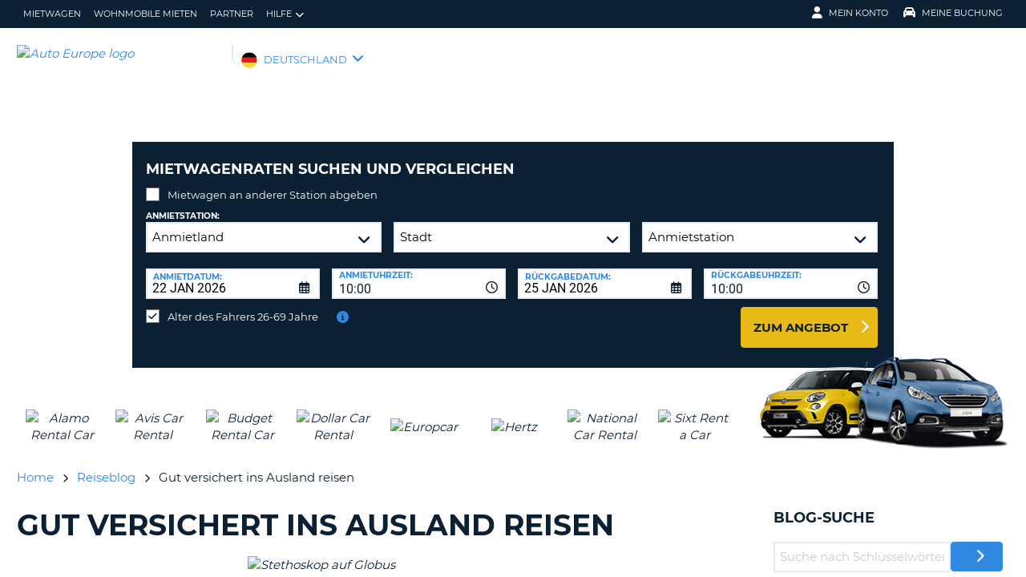

--- FILE ---
content_type: text/html;charset=utf-8
request_url: https://www.autoeurope.de/travel-blog/gut-versichert-ins-ausland-reisen/
body_size: 51795
content:
<!DOCTYPE html>
<html class="no-js " lang="de-DE"  xmlns="http://www.w3.org/1999/xhtml" xml:lang="de-DE" >
<head>
	
	
			<script>
			window.dataLayer = window.dataLayer ||[];
			function gtag(){dataLayer.push(arguments);}
			gtag('consent','default',{
				'ad_storage':'denied',
				'analytics_storage':'denied',
				'ad_user_data':'denied',
				'ad_personalization':'denied',
				'personalization_storage':'denied',
				'functionality_storage':'granted',
				'security_storage':'granted',
				'wait_for_update': 500
			});
			gtag("set", "ads_data_redaction", true);
			</script>
		
		
		<script type="text/javascript">
			(function(){ 
				// Custom parameters 
				// window._pxParam1 = "<param1>"; 
				var p = document.getElementsByTagName('script')[0], s = document.createElement('script'); s.async = 1; 
				s.src = '/7T66lSF8/init.js'; 
				p.parentNode.insertBefore(s,p); 
			}()); 
		</script>
	
		<script>
			/* WEBAE-5090 - Hide Osano cookie stuff if page is displayed via iframe */
			if (window.location === window.parent.location)
			{
				// Display cookie banner if page is not in iframe
				var script = document.createElement('script');
				script.src = "https://cmp.osano.com/AzZdV8T5S2ykR1AOs/e72afc93-46a4-4d01-b857-5d4e257ca365/osano.js";
				
				document.head.appendChild(script);
				
			} else {
				// Hide cookie footer link if page is in iframe
				var style  = document.createElement('style'),
					css    = '#osano_cookie_footer_trigger {display: none;}';
					
				style.type = 'text/css';            
				document.head.appendChild(style);
				style.appendChild(document.createTextNode(css));
			}
		</script>
		
	

	
	<!-- 18.117.222.106 BR07 muraECDD07DE6454AC9DF077B10964FCBF8E -->
	<!-- AUTOEUROPE 0 http://www.autoeurope.de DEU80 -->
	
	
	
	<meta charset="utf-8">
	<meta http-equiv="X-UA-Compatible" content="IE=edge">
	<title>Gut versichert ins Ausland reisen | Auto Europe Blog</title>
	
	
	
	<link rel="canonical" href="https://www.autoeurope.de/travel-blog/gut-versichert-ins-ausland-reisen/" />
	
	<!-- Startup configuration -->
	
			<link rel="manifest" type="application/manifest+json" href="/plugins/ae3/themes/AE1/manifest.json?cb=7ufKI9303Wfe38d8w6E8-686">
			<meta name="description" content="Gut versichert ins Ausland reisen! Klicken Sie hier, um diesen Artikel auf dem Mietwagen-Blog von Auto Europe zu lesen">
	
	<meta name="viewport" content="width=device-width, initial-scale=1.0, minimum-scale=1.0, maximum-scale=1.0, user-scalable=no">
	<meta name="author" content="Miriam">
	<meta name="publishdate" content="31 Oct, 2022">
	
	<meta name="generator" content="Mura CMS 10.0.640">
	<meta name="google" content="notranslate">
	<meta name="theme-color" content="#0B2033">
	<meta name="mobile-web-app-capable" content="yes">
	<meta name="application-name" content="Auto Europe">
	<meta name="apple-mobile-web-app-capable" content="yes">
	<meta name="apple-mobile-web-app-status-bar-style" content='black'>
	<meta name="apple-mobile-web-app-title" content="Auto Europe">
	<meta name="msapplication-config" content="/plugins/ae3/themes/AE1/ie-browserconfig.xml" />
	<meta name="msapplication-TileImage" content="/plugins/ae3/themes/AE1/images/touch/touch-icon-114x114.png">
	<meta name="msapplication-TileColor" content="#0B2033">
	
	
	<meta name="ahrefs-site-verification" content="c388fe8c6cb2f6b4d8b626e8ab69662ce8072a9e8733a70c3eb29d1213140c59">
	
	
		<link rel="apple-touch-icon" href="/plugins/ae3/themes/AE1/images/touch/touch-icon-192x192.png">
		<link rel="apple-touch-icon" sizes="128x128" href="/plugins/ae3/themes/AE1/images/touch/tile-128x128.png">
	
		<link rel="shortcut icon" href="/favicon.ico">
	 

	
	<link rel="alternate" href="https://www.autoeurope.de/travel-blog/gut-versichert-ins-ausland-reisen/" hreflang="de-DE" />

	
		
				<meta name="msvalidate.01" content="661966CEB4A3DAEA565A6C84EDAFA64A" />
			<meta name="verify-v1" content="L3ABbIIa0IqIGH5o8uA1KGpVsIK3mmwCXLZrdqXPEqE="> <meta name="verify-v1" content="6ApIDUXFaMzYrZHLXQrvzujbRpN1ZPgUQogRXvM/YLM="> 
	
	
	<meta property="og:url" content="https://www.autoeurope.de/travel-blog/gut-versichert-ins-ausland-reisen/" />
	<meta property="og:type" content="website" />
	<meta property="og:site_name" content="Auto Europe Deutschland" />
	<meta property="fb:page_id" content="177804739415" />
	<meta property="og:image" content="https://www.globalmediaserver.com/images/social/social-default.jpg" />
	<meta property="og:title" content="Gut versichert ins Ausland reisen | Auto Europe Blog" />
	<meta property="og:description" content="Gut versichert ins Ausland reisen! Klicken Sie hier, um diesen Artikel auf dem Mietwagen-Blog von Auto Europe zu lesen" />
	
	
	<meta name="twitter:card" content="summary_large_image" />
	<meta name="twitter:site" content="@AutoEurope_DE" />
	<meta name="twitter:creator" content="@AutoEurope_DE" />
	<meta name="twitter:image" content="https://www.globalmediaserver.com/images/social/social-default.jpg" />
	<meta name="twitter:title" content="Gut versichert ins Ausland reisen | Auto Europe Blog" />
	<meta name="twitter:description" content="Gut versichert ins Ausland reisen! Klicken Sie hier, um diesen Artikel auf dem Mietwagen-Blog von Auto Europe zu lesen" /> 

	
	
	
	
	<script>
		window.aeDataLayer = [{
			'affiliate': 'AUTOEUROPE',
			'affiliate2': 'AUTOEUROPE',
			'funnelPageName': '/travel-blog/gut-versichert-ins-ausland-reisen'
		}];
	</script>

	
	
	<script>
		(function(w,d,s,l,i){w[l]=w[l]||[];w[l].push({'gtm.start':new Date().getTime(),event:'gtm.js'});var f=d.getElementsByTagName(s)[0],
		j=d.createElement(s),dl=l!='dataLayer'?'&l='+l:'';j.async=true;j.src='//www.googletagmanager.com/gtm.js?id='+i+dl;f.parentNode.insertBefore(j,f);})
		(window,document,'script','aeDataLayer','GTM-W4VPCS5');
	</script>

	
		
		<script>
			(function (w, d, s, l, i) {w[l] = w[l] || [];w[l].push({'gtm.start': new Date().getTime(), event: 'gtm.js'});var f = d.getElementsByTagName(s)[0],
			j = d.createElement(s),dl = l != 'dataLayer'? '&l=' + l:'';j.async = true;j.src = '//www.googletagmanager.com/gtm.js?id=' + i + dl;f.parentNode.insertBefore(j, f);})
			(window, document, 'script', 'aeDataLayer', 'GTM-TPH73F7');
		</script>
	
	<script>
		aeDataLayer.push({"aeAffiliateName":"AUTOEUROPE","aeCustomerFullName":"","aeRentalCost":0.0,"aeSiteLanguageCode":"de-DE","cjEvent":"","aeSiteCurrency":"EUR","aeIsLiveSite":true,"payment_fee":"","occurred_at":"","aeRentalType":"","aeSupplierName":"","criteoItemDataBasketPage":[{"price":"0.00","quantity":1,"id":"-"}],"aeDoCountryCode":"","aeIsTravelPartner":false,"aeIsLuxury":false,"aeQuoteId":"","aeVoucherNumber":"","aeCarCompany":"","aeSippCode":"","aeCarModel":"","aeDoLocId":0,"aeDoTime":"21:44","aeDoDateTime":"January, 22 2026 21:44:55","aeCustomerCountryCode":"","aeIsConversion":false,"criteoHashedEmail":"D41D8CD98F00B204E9800998ECF8427E","aeIsWhiteLabel":false,"aePuLocId":0,"aeAddOns":[""],"aeIsPaidBooking":false,"aePuCountryCode":"","aeSiteCode":"DEU","aePuDate":"01/22/2026","aePuDateTime":"January, 22 2026 21:44:55","aeDoDate":"01/22/2026","criteoItemDataSalesConfirmationPage":[{"price":"0.00","quantity":1,"id":"-"}],"aeTransmissionType":"","aePuTime":"21:44","criteoItemDataProductPage":"-","stage":"","aeCustomerPhone":"D41D8CD98F00B204E9800998ECF8427E","skyscanner_redirectid":"","aeCarPrice":"","aePUType":"","aeDoCityName":"","googleOptOut":false,"aeIsLongTermRental":false,"aeCarSize":"","aePuCityName":"","aeCarName":""});
	</script>
	

	

	
	
	

	
	<!--[if lte IE 9]>
		<link rel="stylesheet" type="text/css" href="/dist/1.0.686/AE3/css/loading.min.css?cb=7ufKI9303Wfe38d8w6E8-686" media="screen">
		
		<link rel="stylesheet" type="text/css" href="/dist/1.0.686/AE3/css/style-ie-1.min.css?cb=7ufKI9303Wfe38d8w6E8-686" media="all">
		<link rel="stylesheet" type="text/css" href="/dist/1.0.686/AE3/css/style-ie.min.css?cb=7ufKI9303Wfe38d8w6E8-686" media="all">
	<![endif]-->
	<!--[if gt IE 9]>
		<link rel="stylesheet" type="text/css" href="/dist/1.0.686/AE3/css/loading.min.css?cb=7ufKI9303Wfe38d8w6E8-686" media="screen">
		<link rel="stylesheet" type="text/css" href="/dist/1.0.686/AE3/css/style.min.css?cb=7ufKI9303Wfe38d8w6E8-686" media="all">
	<![endif]-->

	
	<script data-osano="ESSENTIAL" src="/dist/1.0.686/AE3/js/AE.polyfill.min.js?cb=7ufKI9303Wfe38d8w6E8-686" async></script>
	

<script type="text/javascript" src="/core/modules/v1/core_assets/js/mura.min.js?v=10.0.640" defer="defer"></script>
<script>
(function(root,config){root.queuedMuraCmds=[],root.queuedMuraPreInitCmds=[],root.deferMuraInit=function(){void 0!==root.Mura&&"function"==typeof root.Mura.init?root.Mura.init(config):("function"!=typeof root.Mura&&(root.mura=root.m=root.Mura=function(o){root.queuedMuraCmds.push(o)},root.Mura.preInit=function(o){root.queuedMuraPreInitCmds.push(o)}),setTimeout(root.deferMuraInit))},root.deferMuraInit();}
)(this,{
loginURL:"?display=login",
siteid:"DEU",
contentid:"E6CD72C8-506B-8D0B-395685BDD9828F5E",
contenthistid:"C9D4959D-CDDB-B382-72CD9076D6F9EA39",
changesetid:"",
parentid:"E616646E-506B-8D0B-39560E726BA80AD7",
context:"",
indexfileinapi:true,
nocache:0,
assetpath:"/DEU",
corepath:"/core",
fileassetpath:"/DEU",
themepath:"/themes/AE1-global",
reCAPTCHALanguage:"en",
preloaderMarkup: "",
mobileformat: false,
windowdocumentdomain: "",
layoutmanager:true,
type:"Page",
subtype:"Default",
queueObjects: false,
rb:{"formcheckboxlabelclass":"checkbox","formgeneralcontrolclass":"form-control","formrequiredlabel":"Required","formcheckboxclass":"","formradiolabelclass":"radio","formbuttoncancelclass":"form-cancel btn-primary pull-right","formwrapperbodyclass":"","formbuttonsubmitclass":"form-submit  btn-primary","formtextareaclass":"form-control","formfileclass":"form-control","formbuttoninnerclass":"input-group-btn","formbuttonsubmitwaitlabel":"Please Wait...","formbuttonwrapperclass":"btn-group","formrequiredwrapperclass":"","formbuttonnextclass":"form-nav","formbuttonclass":"btn btn-default","formbuttonnextlabel":"Next","formradioclass":"","formbuttomsubmitclass":"form-submit  btn-primary","formfieldlabelclass":"control-label","formbuttonbacklabel":"Back","formerrorwrapperclass":"","formwrapperclass":"","formradiowrapperclass":"","formbuttonbackclass":"form-nav","formresponsewrapperclass":"","formselectclass":"form-control","generalwrapperbodyclass":"","formcheckboxwrapperclass":"","generalwrapperclass":"well","formfileplaceholder":"Select File","forminputclass":"form-control","formfieldwrapperclass":"form-group","formbuttonsubmitlabel":"Submit","formbuttoncancellabel":"Cancel"},
dtExample:"10.11.2024",
dtCh:".",
dtFormat:[1,0,2],
dtLocale:"de-DE"
});
</script>

  <script>function muraStatus() {if ('Mura' in window) {window.removeEventListener('load', muraStatus);}}</script>
</head>
<body id="travelblog" class=" site--DEU gut-versichert-ins-ausland-reisen /travel-blog/gut-versichert-ins-ausland-reisen " data-spy="scroll" data-target=".subnav" data-offset="50" itemscope itemtype="https://schema.org/WebPage">
	
	
	
	
	
	
	<noscript><iframe src="https://www.googletagmanager.com/ns.html?id=GTM-W4VPCS5&aeSiteCode=DEU&aeIsConversion=false" height="0" width="0" style="display:none;visibility:hidden"></iframe></noscript>

	
		
		<noscript><iframe src="https://www.googletagmanager.com/ns.html?id=GTM-TPH73F7&aeSiteCode=DEU&aeIsConversion=false" height="0" width="0" style="display:none;visibility:hidden"></iframe></noscript>
	
	

	<!--[if !IE]> -->
		<link rel="preload" href="/dist/1.0.686/AE3/css/loading.min.css?cb=7ufKI9303Wfe38d8w6E8-686" as="style">
		<link rel="stylesheet" type="text/css" href="/dist/1.0.686/AE3/css/loading.min.css?cb=7ufKI9303Wfe38d8w6E8-686" media="screen">
		
		<link rel="preload" href="/dist/1.0.686/AE3/css/style.min.css?cb=7ufKI9303Wfe38d8w6E8-686" as="style">
		<link rel="stylesheet" href="/dist/1.0.686/AE3/css/style.min.css?cb=7ufKI9303Wfe38d8w6E8-686" media="all">
	<!--<![endif]-->
	
	
	<meta itemprop="name" content="Auto Europe" />
	<div id="scroll-container" class="scroll-container">
		<div id="scroll-content" class="scroll-content">
			<div id="sticky-wrapper" class="sticky-wrapper" >

<a id="scroll_target"></a> 
		<div id="site-container" class="site-container pos-relative trans-padding">

			
		<nav id="primnav" class="primnav visuallyhidden--palm visuallyhidden--lap bg--primary site--full-bleed site--bleed-padding trulyhidden--print" >
	


		<div class="wrap wrap--sized">
			
				<ul  id="primnav--list" class="primnav--list nav nav--options float--left remove-rhythm visuallyhidden--lap" >
			
			<li class="first" id="navMietwagen" id><a href="https://www.autoeurope.de/mietwagen/">Mietwagen</a></li>
			
			<li id="navWohnmobileMieten" id><a href="/wohnmobil-mieten/">Wohnmobile mieten</a></li>
			
			<li id="navPartner" id><a href="/partner/">Partner</a></li>
			
			<li class="last has-dropdown closed" id="navHilfe" id><a href="/faq/" class="parent-link">Hilfe</a>
				<ul class="menu-dropdown submenu-dropdown">
			
			<li class="first" id="navHufigeFragen" id><a href="https://www.autoeurope.de/faq/">Häufige Fragen</a></li>
			
			<li class="last" id="navBuchungVerwalten" id><a href="https://www.autoeurope.de/my-booking/">Buchung Verwalten</a></li>
			</ul> </li>
			</ul> 
		<script>
			var jsloginStatus = "false";
		</script>
		
	
	

			
				<ul id="primnav--acct" class="primnav primnav--acct nav nav--options float--right remove-rhythm">
					
					
						
						<li class="visuallyhidden">
							<form id="account_form" name="account_form" class="visuallyhidden" action="/member-accounts/" method="post">
								<input class="account_form" type="hidden" name="form_action" value="">
								<input type="hidden" name="form_location" value="">
							</form>
						</li>
						<li class="member_account member-dropdown has-dropdown closed">
							<a href="/member-accounts/" class="my-account-dropdown dropdown-toggle"><i class="fa fa-user fa-lg"></i>Mein Konto</a>

							
							<div class="menu-dropdown submenu-dropdown account-signinform mod-title visuallyhidden" >

							
							
								<div class="ui-dialog-titlebar ui-corner-all ui-widget-header ui-helper-clearfix">
									<span class="ui-dialog-title"></span>
									<button type="button" class="ui-button ui-corner-all ui-widget ui-button-icon-only ui-dialog-titlebar-close" title="Close"  data-modal-target=".account-signinform">
										<i class="ui-icon-close-modal fa fa-times fa-2" aria-hidden="true"></i>
									</button>
								</div>
							
								<div class="visuallyhidden" id="memberPasswordResetNav">
									
	<div class="island login-form remove-rhythm member_accounts">
		<div class="grid">

			<div class="grid__item one-whole" >
				<div id="resetMessNav" class="text--error"></div>
			</div>

		
				<form id="member_reset_password_nav" class="validate full--input member_form nav" name="member_reset_password_nav" action="/member-accounts/" method="post" >

					<input type="hidden" name="form_action" value="account_save_password">
					<input type="hidden" name="resetType" class="resetType" value="force">
					<input type="hidden" name="uid"  class="uid_reset" value="">
					<input type="hidden" name="isNav"  id="isNavReset" value="true">

					<div class="info-text"></div>

						<div class="grid__item one-whole required required--no--asterisk" id="email_resetForce">
							<label for="member_email_nav">Ihre Email-Adresse</label>
					 		<input type="email" 
					 		name="member_email"  
					  		id="member_email_nav" 
					 		class="member_email nav reset"  
					 		autocomplete="email" value="" 
					 		required = "required"  
					 		data-pattern="email" 
					 		data-error-message="" 
					 		data-check="validateEmail" maxlength="100">	
					 		<span itemprop="text"  class="ui-error-message small--errornote errorTxt-member_email_nav"></span>				
						</div>

						<div class="grid__item one-whole required required--no--asterisk">
							<label  for="current_password_nav">Momentanes Passwort</label>

								<input type="password" 
								name="current_password"
								id="current_password_nav"
								value="" 
								pattern="notblank" 
								required 
								data-pattern="notblank" 
								data-error-message="Das Passwort konnte nicht verifiziert werden." 
								autocomplete="off" 
								class="required current_password" autocomplete="off" maxlength="25">
						<span itemprop="text" class="ui-error-message small--errornote errorTxt-current_password"></span>	
					
						</div>	


						<div class="grid__item one-whole  required required--no--asterisk">
							<label class="info-icon" for="reset_password_nav">Neues Passwort<i class="fa fa-info-circle"></i></label>
							<div class="info-text">Passwort muss zwischen 8 und 16 Zeichen lang sein und mindestens einen Kleinbuchstaben, einen Großbuchstaben, eine Zahl und ein Sonderzeichen enthalten.</div>
							<input type="password" 
							name="reset_password" 
				 			id="reset_password_nav"  
							class="validatePassword required nav"
							value="" 
							data-error-message="" 
							date-error-mess-ele = "reset_repassword"
							data-match ="reset_repassword"
							data-pattern="notblank" 
							data-check="reset_repassword" 
							data-match-nocase="false" 
							autocomplete="new-password" 
							maxlength="16">
						</div>

						<div class="grid__item one-whole  visuallyhidden checklist">
							
							<div class="memberPasswordChecklist nav">									
								
		<ul class="member--checklist">
		<li class="checklist pwd_length pwd_error">&nbsp;8-16 Zeichen</li>
		<li class="checklist pwd_upper pwd_error">&nbsp;Mindestens ein Großbuchstabe</li>
		<li class="checklist pwd_lower pwd_error">&nbsp;Mindestens ein Kleinbuchstabe</li>
		<li class="checklist pwd_number pwd_error">&nbsp;Mindestens eine Zahl</li>
		<li class="checklist pwd_special pwd_error">&nbsp;Mindestens ein Sonderzeichen</li>
	</ul>

							</div>
						</div>

						<div class="grid__item one-whole required required--no--asterisk">
							<label for="reset_repassword_nav">Neues Passwort bestätigen</label>					
							<input type="password" 
							name="reset_repassword" 
							id="reset_repassword_nav"
							class="validateRepass nav" 
							autocomplete = "new-repassword"
							value="" 
							required="required" 
							data-pattern="notblank" 
							data-error-message="Passwort-Bestätigung fehlt" 
							data-error-message-nomatch="Ihre Passwörter sind nicht identisch." 
							data-match ="reset_password"
							data-match-nocase="false" 
							class="required" 
							maxlength="16">

							<span itemprop="text" class="ui-error-message errorTxt-reset_repassword"></span>
						</div>

						<div class="grid__item one-quarter visuallyhidden--palm text--error fldErrorMessage"  id="password_errors">
						
						</div>

			
					

					 <div class="grid__item one-whole push-half--bottom">
							
						
							
						<button  class="btn--primary one-whole trg__ga--Click submit_password_save_button nav" type="button"  name="account_login_button" data-gaarray="%5B%7B%22GACATEGORY%22%3A%22aeMember%22%2C%22GAACTION%22%3A%22resetSubmit%2Dmenu%22%7D%5D">
							Passwort zurücksetzen
						</button>
						
					</div>

			
				<div class="grid__item one-whole push-half--bottom">
					<button  class="one-whole  button_password_reset_nav" type="button"
						name="submit_password_cancel" id="nav_submit_password_cancel">Cancel
					</button>
				</div>
		
				</form>
			</div>


		</div>


		


								</div>

								<div id="memberloginNav">
									

		<div class="island login-form remove-rhythm">
			<div class="grid">
				<div class="form-group">
				<form id="account_login_form" class="validate full--input member_form" name="account_login_form" action="/member-accounts/" method="post">
					<input type="hidden" name="form_action" value="account_login">
					<input type="hidden" name="form_location" value="">
					
					<div class="grid__item one-whole">
						<div class="h3">Anmelden</div>

						<div id="loginFail">
							
							
						</div>						
					</div>
					<div class="grid__item one-whole visuallyhidden">
						<div id="member-response-left" class="member--response text--error"></div>
					</div>					
					<div class="grid__item one-whole push-half--bottom ui-state-hidden">
							<div class="one-whole palm-one-whole chk-age-container">					

							</div>
						<label for="member_username">Ihre Email-Adresse</label>
						<div class="member_creds"><input type="email" 
						id="member_username"
						class="form-control" 
						name="member_username" 
						placeholder="Ihre Email-Adresse" 
						autocomplete="email" 
						data-pattern="anything"
						required="yes"
						/></div>
					</div><!--
				 --><div class="grid__item one-whole push--bottom ui-state-hidden">
						<label for="member_password">Passwort</label>
						<div class="member_creds"><input type="password" id="member_password" name="member_password" placeholder="Passwort" value="" data-pattern="anything" autocomplete="foo" required="yes"/></div>
					</div><!--
				 --><div class="grid__item one-whole push-half--bottom">
						
					
						

						<button  class="btn--primary one-whole trg__ga--Click" type="submit"  data-value="account_login_button"  id="account_login_button" name="account_login_button" data-gaarray="%5B%7B%22GACATEGORY%22%3A%22aeMember%22%2C%22GAACTION%22%3A%22loginSubmit%2Dmenu%22%7D%5D">Anmelden</button>
										
						
							<a  data-value="account_forgot_password"><small class="account_forgot_password">Haben Sie Ihr Passwort vergessen?</small></a>
						
					</div>
				</form>
			</div>
			</div>

			
				<div class="grid">
					<div class="grid__item one-whole">
						<div class="account-note">
							<div class="h6">Für Schnelleres, Unkompliziertes Buchen</div>
								<form action="/member-accounts/" name = "create_account_form" class="create_account_form" method="post">
									<div class="h4 margin--0">
										<a  class="account_create_link" data-value="account_create">Konto erstellen</a>
									</div>
									<input type="hidden" name = "form_action" value="account_create">
									<input type="hidden" name = "form_location" value="">
								</form>
						</div>
					</div>
				</div>
			

		</div>


	
										<div class="affiliate_agents island flush--bottom account-note">
											<div class="h5">Reisebüros & Web-Affiliates</div>
											
											<div class="h4">
												<a href="https://www.autoeurope.de/partner/">LOGIN</a>

										</div>
										
										
								</div>

								<div class="affiliate_agents island flush--bottom account-note">
									
									</div>
								</div>

							
						</div>
						
						</li>
					
						<li class="modify">
							
							
								<a href="https://www.autoeurope.de/my-booking/" class="dropdown-toggle"><i class="fa fa-car fa-lg"></i>Meine Buchung</a>
							
							<div class="menu-dropdown submenu-dropdown modify-signinform mod-title visuallyhidden">

							
							<div class="ui-dialog-titlebar ui-corner-all ui-widget-header ui-helper-clearfix">
								<span class="ui-dialog-title"></span>
								<button type="button" class="ui-button ui-corner-all ui-widget ui-button-icon-only ui-dialog-titlebar-close" title="Close" data-modal-target=".modify-signinform">
									<i class="ui-icon-close-modal fa fa-times fa-2" aria-hidden="true"></i>
								</button>
							</div>
							
								<div class="island flush--bottom">
									
	<div class="h3">Buchung ansehen, ändern, bezahlen, drucken oder stornieren</div>
	

	<form action="https://www.autoeurope.de/my-booking/" method="post" name="frmVoucherLookup" id="frmVoucherLookup" class="frmVoucherLookup validate">
		<input type="hidden" name="modsection" value="view">

	
		<div>
			<label id="vouchemail-label" for="vouchemail">Ihre Emailadresse</label>
			<input type="email" name="vouchemail" id="vouchemail" class="input modEmail" value="" placeholder="Ihre Emailadresse" data-pattern="email" aria-labelledby="vouchemail-label" autocomplete='email'>
		</div>
	
		<div id="voucherNumberInput">
			<label for="vouchnum-lookup">Voucher-/Buchungsnummer</label>
			<input type="text" id="vouchnum-lookup" name="vouchnum" class="input push-half--bottom" value="" placeholder="EU0000000" data-pattern="ae_voucher" required>
		</div>
	
		
		<button type="submit" id="submitBtn" class="btn--primary push-half--top one-half portable-one-whole" name="pudatePost">Reservierung ansehen</button>
	</form>

								</div>
							</div>
						</li>
					
				</ul>
			
		</div>
	</nav>

	
	
	<header class="secnav-container site--full-bleed site--bleed-padding">
		
		<div class="secnav wrap wrap--sized">
			<h2 class="site-title accessibility">Auto Europe</h2>
			<span >
				<a href="/" >
				
					<img itemprop="image" class="site-logo" src="https://www.globalmediaserver.com/website/logos/deu.jpg" alt="Auto Europe logo" title="Auto Europe" />
					
				</a>
			</span>
			<div class="flexNav"> 
				<div id="secnav__country" class="secnav__country float--left zeta trulyhidden--palm trulyhidden--print">
					
					<div class="sel-country">
						<li class="deu "><span>DEUTSCHLAND</span> <i class="fa fa-angle-down fa-lg"></i></li>
					</div>
					
					
					
				</div>

			
			
			<div class="float--right text--right visuallyhidden--lap visuallyhidden--palm flex-margin">
			

			</div><!--
			--><div class="nav_icon_container">
				<span class="altnav__toggler float--right altnav__toggler__icon fas fa-bars visuallyhidden--desk" data-togglee="#altnav"></span>
				<span class="float--right altnav__toggler__icon visuallyhidden--desk visuallyhidden--lap" >
				
				
				
				</span>
			</div>
			</div>
		</div>
		

		<div id="altnav" class="altnav site--full-bleed visuallyhidden" >
			
				<ul  id="altnav__list" class="altnav__list site--full-bleed" >
			
			<li class="first" id="navMietwagen"><a href="https://www.autoeurope.de/mietwagen/">Mietwagen</a></li>
			
			<li id="navWohnmobileMieten"><a href="/wohnmobil-mieten/">Wohnmobile mieten</a></li>
			
			<li id="navPartner"><a href="/partner/">Partner</a></li>
			
			<li class="last has-dropdown" id="navHilfe"><a href="/faq/" class="dropdown-toggle">Hilfe</a>
				<ul class="menu-dropdown submenu-dropdown">
			
			<li class="first" id="navHufigeFragen"><a href="https://www.autoeurope.de/faq/">Häufige Fragen</a></li>
			
			<li class="last" id="navBuchungVerwalten"><a href="https://www.autoeurope.de/my-booking/">Buchung Verwalten</a></li>
			</ul> </li>
			</ul> 
		<script>
			var jsloginStatus = "false";
		</script>
		
			
			<ul class="altnav__list site--full-bleed">
			
				
					<li class=" visuallyhidden--desk">
						
						
							<a class="member_login_portable">Mein Konto <i class="fas fa-user-circle fa-2x"></i></a>
							
					</li>
				
						<li class="mng_bookign_link"><a href="https://www.autoeurope.de/my-booking/">Meine Buchung</a></li>
					
					<li class="has-dropdown visuallyhidden--desk visuallyhidden--lap sitepicker-mobile-wrapper deu ">
						<a class="sitepicker-mobile dropdown-toggle">DEUTSCHLAND</a>
						<div id="sitepicker-mobile" class="sitepicker-mobile menu-dropdown submenu-dropdown"></div>
					</li>
				
			</ul>
			
			<div class="contact-mobile palm-one-whole text--center">
			
            
			
			</div>
		</div>
	</header>

	

	
					
			<div id="sitepicker" class="menu-dropdown sitepicker">
				<div class="float--right sitepicker-close trulyhidden--palm"><i class="fa fa-times-circle fa-lg" aria-hidden="true"></i></div>
				<div class="sitepicker-note">Bitte wählen Sie das Land Ihres Wohnortes</div>
				<div class="sitepicker-container">
					<div class="sitepicker-column">

						
						<dl class="sitepicker-continent namerica">
							<dt class="sitepicker-heading toggler toggler--portable" data-togglee=".sitepicker-continent.namerica .togglee" data-size="portable">Nordamerika</dt>
							<dd class="togglee visuallyhidden--portable close--left">
								<dl class="close--left">
									
										<a href="/?changesite=1&site=CAE&sflag=CAE" hreflang="en-CA" >
											<dd class="trg__ga--Click cae close--left" data-gaarray="%5B%7B%22GACATEGORY%22%3A%22countryPicker%22%2C%22GAACTION%22%3A%22Change%20Site%22%2C%22GALABEL%22%3A%22cae%22%7D%5D">
												Canada-English
											</dd>
										</a>
									
										<a href="/?changesite=1&site=CA&sflag=CA" hreflang="fr-CA" >
											<dd class="trg__ga--Click ca close--left" data-gaarray="%5B%7B%22GACATEGORY%22%3A%22countryPicker%22%2C%22GAACTION%22%3A%22Change%20Site%22%2C%22GALABEL%22%3A%22ca%22%7D%5D">
												Canada-Fran&ccedil;ais
											</dd>
										</a>
									
										<a href="/?changesite=1&site=DOM&sflag=DOM" hreflang="es-DO" >
											<dd class="trg__ga--Click dom close--left" data-gaarray="%5B%7B%22GACATEGORY%22%3A%22countryPicker%22%2C%22GAACTION%22%3A%22Change%20Site%22%2C%22GALABEL%22%3A%22dom%22%7D%5D">
												Dominican Republic
											</dd>
										</a>
									
										<a href="/?changesite=1&site=MEX&sflag=MEX" hreflang="es-MX" >
											<dd class="trg__ga--Click mex close--left" data-gaarray="%5B%7B%22GACATEGORY%22%3A%22countryPicker%22%2C%22GAACTION%22%3A%22Change%20Site%22%2C%22GALABEL%22%3A%22mex%22%7D%5D">
												Mexico
											</dd>
										</a>
									
										<a href="/?changesite=1&site=US&sflag=US" hreflang="en-US" >
											<dd class="trg__ga--Click us close--left" data-gaarray="%5B%7B%22GACATEGORY%22%3A%22countryPicker%22%2C%22GAACTION%22%3A%22Change%20Site%22%2C%22GALABEL%22%3A%22us%22%7D%5D">
												United States
											</dd>
										</a>
									
								</dl>
							</dd>
						</dl><!--
					 --><dl class="sitepicker-continent camerica desk-menu--push">
							<dt class="sitepicker-heading toggler toggler--portable" data-togglee=".sitepicker-continent.camerica .togglee" data-size="portable">Zentralamerika</dt>
							<dd class="togglee visuallyhidden--portable close--left">
								<dl class="close--left">
									
										<a href="/?changesite=1&site=ESL&sflag=BLZ" hreflang="es-BZ" >
											<dd class="trg__ga--Click blz close--left" data-gaarray="%5B%7B%22GACATEGORY%22%3A%22countryPicker%22%2C%22GAACTION%22%3A%22Change%20Site%22%2C%22GALABEL%22%3A%22esl%22%7D%5D">
												Belize
											</dd>
										</a>
									
										<a href="/?changesite=1&site=ESL&sflag=CRI" hreflang="es-CR" >
											<dd class="trg__ga--Click cri close--left" data-gaarray="%5B%7B%22GACATEGORY%22%3A%22countryPicker%22%2C%22GAACTION%22%3A%22Change%20Site%22%2C%22GALABEL%22%3A%22esl%22%7D%5D">
												Costa Rica
											</dd>
										</a>
									
										<a href="/?changesite=1&site=ESL&sflag=ELS" hreflang="es-SV" >
											<dd class="trg__ga--Click els close--left" data-gaarray="%5B%7B%22GACATEGORY%22%3A%22countryPicker%22%2C%22GAACTION%22%3A%22Change%20Site%22%2C%22GALABEL%22%3A%22esl%22%7D%5D">
												El Salvador
											</dd>
										</a>
									
										<a href="/?changesite=1&site=ESL&sflag=GTM" hreflang="es-GT" >
											<dd class="trg__ga--Click gtm close--left" data-gaarray="%5B%7B%22GACATEGORY%22%3A%22countryPicker%22%2C%22GAACTION%22%3A%22Change%20Site%22%2C%22GALABEL%22%3A%22esl%22%7D%5D">
												Guatemala
											</dd>
										</a>
									
										<a href="/?changesite=1&site=ESL&sflag=HND" hreflang="es-HN" >
											<dd class="trg__ga--Click hnd close--left" data-gaarray="%5B%7B%22GACATEGORY%22%3A%22countryPicker%22%2C%22GAACTION%22%3A%22Change%20Site%22%2C%22GALABEL%22%3A%22esl%22%7D%5D">
												Honduras
											</dd>
										</a>
									
										<a href="/?changesite=1&site=ESL&sflag=NIC" hreflang="es-NI" >
											<dd class="trg__ga--Click nic close--left" data-gaarray="%5B%7B%22GACATEGORY%22%3A%22countryPicker%22%2C%22GAACTION%22%3A%22Change%20Site%22%2C%22GALABEL%22%3A%22esl%22%7D%5D">
												Nicaragua
											</dd>
										</a>
									
										<a href="/?changesite=1&site=ESL&sflag=PAN" hreflang="es-PA" >
											<dd class="trg__ga--Click pan close--left" data-gaarray="%5B%7B%22GACATEGORY%22%3A%22countryPicker%22%2C%22GAACTION%22%3A%22Change%20Site%22%2C%22GALABEL%22%3A%22esl%22%7D%5D">
												Panama
											</dd>
										</a>
									
								</dl>
							</dd>
						</dl><!--
					 --><dl class="sitepicker-continent samerica desk-menu--push">
							<dt class="sitepicker-heading toggler toggler--portable" data-togglee=".sitepicker-continent.samerica .togglee" data-size="portable">Südamerika</dt>
							<dd class="togglee visuallyhidden--portable close--left">
								<dl class="close--left">
									
										<a href="/?changesite=1&site=ARG&sflag=ARG" hreflang="es-AR" >
											<dd class="trg__ga--Click arg close--left" data-gaarray="%5B%7B%22GACATEGORY%22%3A%22countryPicker%22%2C%22GAACTION%22%3A%22Change%20Site%22%2C%22GALABEL%22%3A%22arg%22%7D%5D">
												Argentina
											</dd>
										</a>
									
										<a href="/?changesite=1&site=ESL&sflag=BOL" hreflang="es-BO" >
											<dd class="trg__ga--Click bol close--left" data-gaarray="%5B%7B%22GACATEGORY%22%3A%22countryPicker%22%2C%22GAACTION%22%3A%22Change%20Site%22%2C%22GALABEL%22%3A%22esl%22%7D%5D">
												Bolivia
											</dd>
										</a>
									
										<a href="/?changesite=1&site=BRA" hreflang="pt-BR" >
											<dd class="trg__ga--Click bra close--left" data-gaarray="%5B%7B%22GACATEGORY%22%3A%22countryPicker%22%2C%22GAACTION%22%3A%22Change%20Site%22%2C%22GALABEL%22%3A%22bra%22%7D%5D">
												Brasil
											</dd>
										</a>
									
										<a href="/?changesite=1&site=ESL&sflag=CHL" hreflang="es-CL" >
											<dd class="trg__ga--Click chl close--left" data-gaarray="%5B%7B%22GACATEGORY%22%3A%22countryPicker%22%2C%22GAACTION%22%3A%22Change%20Site%22%2C%22GALABEL%22%3A%22esl%22%7D%5D">
												Chile
											</dd>
										</a>
									
										<a href="/?changesite=1&site=ESL&sflag=COL" hreflang="es-CO" >
											<dd class="trg__ga--Click col close--left" data-gaarray="%5B%7B%22GACATEGORY%22%3A%22countryPicker%22%2C%22GAACTION%22%3A%22Change%20Site%22%2C%22GALABEL%22%3A%22esl%22%7D%5D">
												Colombia
											</dd>
										</a>
									
										<a href="/?changesite=1&site=ESL&sflag=ECU" hreflang="es-EC" >
											<dd class="trg__ga--Click ecu close--left" data-gaarray="%5B%7B%22GACATEGORY%22%3A%22countryPicker%22%2C%22GAACTION%22%3A%22Change%20Site%22%2C%22GALABEL%22%3A%22esl%22%7D%5D">
												Ecuador
											</dd>
										</a>
									
										<a href="/?changesite=1&site=ESL&sflag=PRY" hreflang="es-PY" >
											<dd class="trg__ga--Click pry close--left" data-gaarray="%5B%7B%22GACATEGORY%22%3A%22countryPicker%22%2C%22GAACTION%22%3A%22Change%20Site%22%2C%22GALABEL%22%3A%22esl%22%7D%5D">
												Paraguay
											</dd>
										</a>
									
										<a href="/?changesite=1&site=ESL&sflag=PER" hreflang="es-PE" >
											<dd class="trg__ga--Click per close--left" data-gaarray="%5B%7B%22GACATEGORY%22%3A%22countryPicker%22%2C%22GAACTION%22%3A%22Change%20Site%22%2C%22GALABEL%22%3A%22esl%22%7D%5D">
												Peru
											</dd>
										</a>
									
										<a href="/?changesite=1&site=ESL&sflag=URY" hreflang="es-UY" >
											<dd class="trg__ga--Click ury close--left" data-gaarray="%5B%7B%22GACATEGORY%22%3A%22countryPicker%22%2C%22GAACTION%22%3A%22Change%20Site%22%2C%22GALABEL%22%3A%22esl%22%7D%5D">
												Uruguay
											</dd>
										</a>
									
										<a href="/?changesite=1&site=ESL&sflag=VEN" hreflang="es-VE" >
											<dd class="trg__ga--Click ven close--left" data-gaarray="%5B%7B%22GACATEGORY%22%3A%22countryPicker%22%2C%22GAACTION%22%3A%22Change%20Site%22%2C%22GALABEL%22%3A%22esl%22%7D%5D">
												Venezuela
											</dd>
										</a>
									
								</dl>
							</dd>
						</dl><!--
				 --></div><!--
				 --><div class="sitepicker-column euro">
						
						<div class="sitepicker-heading toggler toggler--portable" data-togglee=".sitepicker-column.euro .togglee" data-size="portable">Europa</div>
						<div class="togglee visuallyhidden--portable">
							<dl class="sitepicker-continent close--left">
								<dt class="sitepicker-heading-alt toggler toggler--portable">Europa</dt>
								
									<a href="/?changesite=1&site=EUR&sflag=ALB" hreflang="en-AL" >
										<dd class="trg__ga--Click alb close--left" data-gaarray="%5B%7B%22GACATEGORY%22%3A%22countryPicker%22%2C%22GAACTION%22%3A%22Change%20Site%22%2C%22GALABEL%22%3A%22eur%22%7D%5D">
											Albania
										</dd>
									</a>
								
									<a href="/?changesite=1&site=EUR&sflag=ARM" hreflang="en-AM" >
										<dd class="trg__ga--Click arm close--left" data-gaarray="%5B%7B%22GACATEGORY%22%3A%22countryPicker%22%2C%22GAACTION%22%3A%22Change%20Site%22%2C%22GALABEL%22%3A%22eur%22%7D%5D">
											Armenia / Hayastan
										</dd>
									</a>
								
									<a href="/?changesite=1&site=EUR&sflag=AZE" hreflang="en-AZ" >
										<dd class="trg__ga--Click aze close--left" data-gaarray="%5B%7B%22GACATEGORY%22%3A%22countryPicker%22%2C%22GAACTION%22%3A%22Change%20Site%22%2C%22GALABEL%22%3A%22eur%22%7D%5D">
											Azerbaycan
										</dd>
									</a>
								
									<a href="/?changesite=1&site=BEL&sflag=BEL" hreflang="nl-BE" >
										<dd class="trg__ga--Click bel close--left" data-gaarray="%5B%7B%22GACATEGORY%22%3A%22countryPicker%22%2C%22GAACTION%22%3A%22Change%20Site%22%2C%22GALABEL%22%3A%22bel%22%7D%5D">
											Belgi&euml;
										</dd>
									</a>
								
									<a href="/?changesite=1&site=BFR&sflag=BFR" hreflang="fr-BE" >
										<dd class="trg__ga--Click bfr close--left" data-gaarray="%5B%7B%22GACATEGORY%22%3A%22countryPicker%22%2C%22GAACTION%22%3A%22Change%20Site%22%2C%22GALABEL%22%3A%22bfr%22%7D%5D">
											Belgique
										</dd>
									</a>
								
									<a href="/?changesite=1&site=EUR&sflag=BOS" hreflang="en-BA" >
										<dd class="trg__ga--Click bos close--left" data-gaarray="%5B%7B%22GACATEGORY%22%3A%22countryPicker%22%2C%22GAACTION%22%3A%22Change%20Site%22%2C%22GALABEL%22%3A%22eur%22%7D%5D">
											Bosna i Hercegovina
										</dd>
									</a>
								
									<a href="/?changesite=1&site=EUR&sflag=BGR" hreflang="bg-BG" >
										<dd class="trg__ga--Click bgr close--left" data-gaarray="%5B%7B%22GACATEGORY%22%3A%22countryPicker%22%2C%22GAACTION%22%3A%22Change%20Site%22%2C%22GALABEL%22%3A%22eur%22%7D%5D">
											Bulgaria
										</dd>
									</a>
								
									<a href="/?changesite=1&site=EUR&sflag=CZE" hreflang="en-CZ" >
										<dd class="trg__ga--Click cze close--left" data-gaarray="%5B%7B%22GACATEGORY%22%3A%22countryPicker%22%2C%22GAACTION%22%3A%22Change%20Site%22%2C%22GALABEL%22%3A%22eur%22%7D%5D">
											Ceska republika
										</dd>
									</a>
								
									<a href="/?changesite=1&site=EUR&sflag=CRO" hreflang="es-HR" >
										<dd class="trg__ga--Click cro close--left" data-gaarray="%5B%7B%22GACATEGORY%22%3A%22countryPicker%22%2C%22GAACTION%22%3A%22Change%20Site%22%2C%22GALABEL%22%3A%22eur%22%7D%5D">
											Croatia
										</dd>
									</a>
								
									<a href="/?changesite=1&site=DNK" hreflang="da-DK" >
										<dd class="trg__ga--Click dnk close--left" data-gaarray="%5B%7B%22GACATEGORY%22%3A%22countryPicker%22%2C%22GAACTION%22%3A%22Change%20Site%22%2C%22GALABEL%22%3A%22dnk%22%7D%5D">
											Danmark
										</dd>
									</a>
								
									<a href="/" hreflang="de-DE" >
										<dd class="trg__ga--Click deu close--left" data-gaarray="%5B%7B%22GACATEGORY%22%3A%22countryPicker%22%2C%22GAACTION%22%3A%22Change%20Site%22%2C%22GALABEL%22%3A%22deu%22%7D%5D">
											Deutschland
										</dd>
									</a>
								
									<a href="/?changesite=1&site=EUR&sflag=EST" hreflang="en-EE" >
										<dd class="trg__ga--Click est close--left" data-gaarray="%5B%7B%22GACATEGORY%22%3A%22countryPicker%22%2C%22GAACTION%22%3A%22Change%20Site%22%2C%22GALABEL%22%3A%22eur%22%7D%5D">
											Eesti Vabariik
										</dd>
									</a>
								
									<a href="/?changesite=1&site=ESP&sflag=ESP" hreflang="es-ES" >
										<dd class="trg__ga--Click esp close--left" data-gaarray="%5B%7B%22GACATEGORY%22%3A%22countryPicker%22%2C%22GAACTION%22%3A%22Change%20Site%22%2C%22GALABEL%22%3A%22esp%22%7D%5D">
											Espa&ntilde;a
										</dd>
									</a>
								
									<a href="/?changesite=1&site=EUR&sflag=EUR" hreflang="en" >
										<dd class="trg__ga--Click eur close--left" data-gaarray="%5B%7B%22GACATEGORY%22%3A%22countryPicker%22%2C%22GAACTION%22%3A%22Change%20Site%22%2C%22GALABEL%22%3A%22eur%22%7D%5D">
											Europe
										</dd>
									</a>
								
									<a href="/?changesite=1&site=FRA&sflag=FRA" hreflang="fr-FR" >
										<dd class="trg__ga--Click fra close--left" data-gaarray="%5B%7B%22GACATEGORY%22%3A%22countryPicker%22%2C%22GAACTION%22%3A%22Change%20Site%22%2C%22GALABEL%22%3A%22fra%22%7D%5D">
											France
										</dd>
									</a>
								
									<a href="/?changesite=1&site=EUR&sflag=GIB" hreflang="en-GI" >
										<dd class="trg__ga--Click gib close--left" data-gaarray="%5B%7B%22GACATEGORY%22%3A%22countryPicker%22%2C%22GAACTION%22%3A%22Change%20Site%22%2C%22GALABEL%22%3A%22eur%22%7D%5D">
											Gibraltar
										</dd>
									</a>
								
									<a href="/?changesite=1&site=EUR&sflag=GRE" hreflang="el-GR" >
										<dd class="trg__ga--Click gre close--left" data-gaarray="%5B%7B%22GACATEGORY%22%3A%22countryPicker%22%2C%22GAACTION%22%3A%22Change%20Site%22%2C%22GALABEL%22%3A%22eur%22%7D%5D">
											Greece
										</dd>
									</a>
								
									<a href="/?changesite=1&site=EUR&sflag=LUX" hreflang="en-LU" >
										<dd class="trg__ga--Click lux close--left" data-gaarray="%5B%7B%22GACATEGORY%22%3A%22countryPicker%22%2C%22GAACTION%22%3A%22Change%20Site%22%2C%22GALABEL%22%3A%22eur%22%7D%5D">
											Groussherzogtum Letzebuerg
										</dd>
									</a>
								
									<a href="/?changesite=1&site=EUR&sflag=HUN" hreflang="hu-HU" >
										<dd class="trg__ga--Click hun close--left" data-gaarray="%5B%7B%22GACATEGORY%22%3A%22countryPicker%22%2C%22GAACTION%22%3A%22Change%20Site%22%2C%22GALABEL%22%3A%22eur%22%7D%5D">
											Hungary
										</dd>
									</a>
								
									<a href="/?changesite=1&site=IRL&sflag=IRL" hreflang="en-IE" >
										<dd class="trg__ga--Click irl close--left" data-gaarray="%5B%7B%22GACATEGORY%22%3A%22countryPicker%22%2C%22GAACTION%22%3A%22Change%20Site%22%2C%22GALABEL%22%3A%22irl%22%7D%5D">
											Ireland
										</dd>
									</a>
								
									<a href="/?changesite=1&site=EUR&sflag=ISL" hreflang="en-IS" >
										<dd class="trg__ga--Click isl close--left" data-gaarray="%5B%7B%22GACATEGORY%22%3A%22countryPicker%22%2C%22GAACTION%22%3A%22Change%20Site%22%2C%22GALABEL%22%3A%22eur%22%7D%5D">
											Island
										</dd>
									</a>
								
									<a href="/?changesite=1&site=ITA&sflag=ITA" hreflang="it-IT" >
										<dd class="trg__ga--Click ita close--left" data-gaarray="%5B%7B%22GACATEGORY%22%3A%22countryPicker%22%2C%22GAACTION%22%3A%22Change%20Site%22%2C%22GALABEL%22%3A%22ita%22%7D%5D">
											Italia
										</dd>
									</a>
								
							</dl><!--
						 --><dl class="sitepicker-continent euro-column2 close--left">
								<dt class="sitepicker-heading-alt toggler toggler--portable"></dt>
								
									<a href="/?changesite=1&site=EUR&sflag=LAT" hreflang="en-LV" >
										<dd class="trg__ga--Click lat close--left" data-gaarray="%5B%7B%22GACATEGORY%22%3A%22countryPicker%22%2C%22GAACTION%22%3A%22Change%20Site%22%2C%22GALABEL%22%3A%22eur%22%7D%5D">
											Latvijas Republika
										</dd>
									</a>
								
									<a href="/" hreflang="en-LI" >
										<dd class="trg__ga--Click lic close--left" data-gaarray="%5B%7B%22GACATEGORY%22%3A%22countryPicker%22%2C%22GAACTION%22%3A%22Change%20Site%22%2C%22GALABEL%22%3A%22deu%22%7D%5D">
											Lichtenstein
										</dd>
									</a>
								
									<a href="/?changesite=1&site=EUR&sflag=LIT" hreflang="en-LT" >
										<dd class="trg__ga--Click lit close--left" data-gaarray="%5B%7B%22GACATEGORY%22%3A%22countryPicker%22%2C%22GAACTION%22%3A%22Change%20Site%22%2C%22GALABEL%22%3A%22eur%22%7D%5D">
											Lietuvos Respublika
										</dd>
									</a>
								
									<a href="/?changesite=1&site=EUR&sflag=MON" hreflang="en-ME" >
										<dd class="trg__ga--Click mon close--left" data-gaarray="%5B%7B%22GACATEGORY%22%3A%22countryPicker%22%2C%22GAACTION%22%3A%22Change%20Site%22%2C%22GALABEL%22%3A%22eur%22%7D%5D">
											Montenegro
										</dd>
									</a>
								
									<a href="/?changesite=1&site=NLD&sflag=NLD" hreflang="nl-NL" >
										<dd class="trg__ga--Click nld close--left" data-gaarray="%5B%7B%22GACATEGORY%22%3A%22countryPicker%22%2C%22GAACTION%22%3A%22Change%20Site%22%2C%22GALABEL%22%3A%22nld%22%7D%5D">
											Nederland
										</dd>
									</a>
								
									<a href="/?changesite=1&site=NOR&sflag=NOR" hreflang="no-NO" >
										<dd class="trg__ga--Click nor close--left" data-gaarray="%5B%7B%22GACATEGORY%22%3A%22countryPicker%22%2C%22GAACTION%22%3A%22Change%20Site%22%2C%22GALABEL%22%3A%22nor%22%7D%5D">
											Norge
										</dd>
									</a>
								
									<a href="/?changesite=1&site=AUT&sflag=AUT" hreflang="de-AT" >
										<dd class="trg__ga--Click aut close--left" data-gaarray="%5B%7B%22GACATEGORY%22%3A%22countryPicker%22%2C%22GAACTION%22%3A%22Change%20Site%22%2C%22GALABEL%22%3A%22aut%22%7D%5D">
											Oesterreich
										</dd>
									</a>
								
									<a href="/?changesite=1&site=POL&sflag=POL" hreflang="pl-PL" >
										<dd class="trg__ga--Click pol close--left" data-gaarray="%5B%7B%22GACATEGORY%22%3A%22countryPicker%22%2C%22GAACTION%22%3A%22Change%20Site%22%2C%22GALABEL%22%3A%22pol%22%7D%5D">
											Polska
										</dd>
									</a>
								
									<a href="/?changesite=1&site=AOR&sflag=AOR" hreflang="pt-PT" >
										<dd class="trg__ga--Click aor close--left" data-gaarray="%5B%7B%22GACATEGORY%22%3A%22countryPicker%22%2C%22GAACTION%22%3A%22Change%20Site%22%2C%22GALABEL%22%3A%22aor%22%7D%5D">
											Portugal
										</dd>
									</a>
								
									<a href="/?changesite=1&site=EUR&sflag=MOL" hreflang="en-MD" >
										<dd class="trg__ga--Click mol close--left" data-gaarray="%5B%7B%22GACATEGORY%22%3A%22countryPicker%22%2C%22GAACTION%22%3A%22Change%20Site%22%2C%22GALABEL%22%3A%22eur%22%7D%5D">
											Republica Moldova
										</dd>
									</a>
								
									<a href="/?changesite=1&site=EUR&sflag=MAC" hreflang="en-MK" >
										<dd class="trg__ga--Click mac close--left" data-gaarray="%5B%7B%22GACATEGORY%22%3A%22countryPicker%22%2C%22GAACTION%22%3A%22Change%20Site%22%2C%22GALABEL%22%3A%22eur%22%7D%5D">
											Republika Makedonija
										</dd>
									</a>
								
									<a href="/?changesite=1&site=EUR&sflag=SER" hreflang="en-RS" >
										<dd class="trg__ga--Click ser close--left" data-gaarray="%5B%7B%22GACATEGORY%22%3A%22countryPicker%22%2C%22GAACTION%22%3A%22Change%20Site%22%2C%22GALABEL%22%3A%22eur%22%7D%5D">
											Republika Srbija
										</dd>
									</a>
								
									<a href="/?changesite=1&site=EUR&sflag=ROM" hreflang="en-RO" >
										<dd class="trg__ga--Click rom close--left" data-gaarray="%5B%7B%22GACATEGORY%22%3A%22countryPicker%22%2C%22GAACTION%22%3A%22Change%20Site%22%2C%22GALABEL%22%3A%22eur%22%7D%5D">
											Romania
										</dd>
									</a>
								
									<a href="/?changesite=1&site=EUR&sflag=GEO" hreflang="en-GE" >
										<dd class="trg__ga--Click geo close--left" data-gaarray="%5B%7B%22GACATEGORY%22%3A%22countryPicker%22%2C%22GAACTION%22%3A%22Change%20Site%22%2C%22GALABEL%22%3A%22eur%22%7D%5D">
											Sakartvelo
										</dd>
									</a>
								
									<a href="/?changesite=1&site=CHE&sflag=CHE" hreflang="de-CH" >
										<dd class="trg__ga--Click che close--left" data-gaarray="%5B%7B%22GACATEGORY%22%3A%22countryPicker%22%2C%22GAACTION%22%3A%22Change%20Site%22%2C%22GALABEL%22%3A%22che%22%7D%5D">
											Schweiz
										</dd>
									</a>
								
									<a href="/?changesite=1&site=CHF&sflag=CHF" hreflang="fr-CH" >
										<dd class="trg__ga--Click chf close--left" data-gaarray="%5B%7B%22GACATEGORY%22%3A%22countryPicker%22%2C%22GAACTION%22%3A%22Change%20Site%22%2C%22GALABEL%22%3A%22chf%22%7D%5D">
											Suisse
										</dd>
									</a>
								
									<a href="/?changesite=1&site=CHI&sflag=CHI" hreflang="it-CH" >
										<dd class="trg__ga--Click chi close--left" data-gaarray="%5B%7B%22GACATEGORY%22%3A%22countryPicker%22%2C%22GAACTION%22%3A%22Change%20Site%22%2C%22GALABEL%22%3A%22chi%22%7D%5D">
											Svizzera
										</dd>
									</a>
								
									<a href="/?changesite=1&site=EUR&sflag=SLO" hreflang="sk-SK" >
										<dd class="trg__ga--Click slo close--left" data-gaarray="%5B%7B%22GACATEGORY%22%3A%22countryPicker%22%2C%22GAACTION%22%3A%22Change%20Site%22%2C%22GALABEL%22%3A%22eur%22%7D%5D">
											Slovakia
										</dd>
									</a>
								
									<a href="/?changesite=1&site=EUR&sflag=SLV" hreflang="en-SI" >
										<dd class="trg__ga--Click slv close--left" data-gaarray="%5B%7B%22GACATEGORY%22%3A%22countryPicker%22%2C%22GAACTION%22%3A%22Change%20Site%22%2C%22GALABEL%22%3A%22eur%22%7D%5D">
											Slovenija
										</dd>
									</a>
								
									<a href="/?changesite=1&site=FIN&sflag=FIN" hreflang="fi-FI" >
										<dd class="trg__ga--Click fin close--left" data-gaarray="%5B%7B%22GACATEGORY%22%3A%22countryPicker%22%2C%22GAACTION%22%3A%22Change%20Site%22%2C%22GALABEL%22%3A%22fin%22%7D%5D">
											Suomi
										</dd>
									</a>
								
									<a href="/?changesite=1&site=SWE&sflag=SWE" hreflang="sv-SE" >
										<dd class="trg__ga--Click swe close--left" data-gaarray="%5B%7B%22GACATEGORY%22%3A%22countryPicker%22%2C%22GAACTION%22%3A%22Change%20Site%22%2C%22GALABEL%22%3A%22swe%22%7D%5D">
											Sverige
										</dd>
									</a>
								
									<a href="/?changesite=1&site=EUR&sflag=UKR" hreflang="en-UA" >
										<dd class="trg__ga--Click ukr close--left" data-gaarray="%5B%7B%22GACATEGORY%22%3A%22countryPicker%22%2C%22GAACTION%22%3A%22Change%20Site%22%2C%22GALABEL%22%3A%22eur%22%7D%5D">
											Ukrayina
										</dd>
									</a>
								
									<a href="/?changesite=1&site=GBR&sflag=GBR" hreflang="en-GB" >
										<dd class="trg__ga--Click gbr close--left" data-gaarray="%5B%7B%22GACATEGORY%22%3A%22countryPicker%22%2C%22GAACTION%22%3A%22Change%20Site%22%2C%22GALABEL%22%3A%22gbr%22%7D%5D">
											United Kingdom
										</dd>
									</a>
								
							</dl>
						</div>
					</div><!--
				 --><div class="sitepicker-column">
						
						<dl class="sitepicker-continent africa">
							<dt class="sitepicker-heading toggler toggler--portable" data-togglee=".sitepicker-continent.africa .togglee" data-size="portable">Afrika</dt>
							<dd class="togglee visuallyhidden--portable close--left">
								<dl class="close--left">
									
										<a href="/?changesite=1&site=ZAF" hreflang="en-ZA" >
											<dd class="trg__ga--Click zaf close--left" data-gaarray="%5B%7B%22GACATEGORY%22%3A%22countryPicker%22%2C%22GAACTION%22%3A%22Change%20Site%22%2C%22GALABEL%22%3A%22zaf%22%7D%5D">
												South Africa
											</dd>
										</a>
									
								</dl>
							</dd>
						</dl>
						<dl class="sitepicker-continent asia desk-menu--push">
							<dt class="sitepicker-heading toggler toggler--portable" data-togglee=".sitepicker-continent.asia .togglee" data-size="portable">Asien</dt>
							<dd class="togglee visuallyhidden--portable close--left">
								<dl class="close--left">
									
											<a href="https://www.autoeurope.com" hreflang="zh-CN" >
												<dd class="trg__ga--Click zho close--left" data-gaarray="%5B%7B%22GACATEGORY%22%3A%22countryPicker%22%2C%22GAACTION%22%3A%22Change%20Site%22%2C%22GALABEL%22%3A%22zho%22%7D%5D">
													China
												</dd>
											</a>
									
											<a href="/?changesite=1&site=HKG" hreflang="en-HK" >
												<dd class="trg__ga--Click hkg close--left" data-gaarray="%5B%7B%22GACATEGORY%22%3A%22countryPicker%22%2C%22GAACTION%22%3A%22Change%20Site%22%2C%22GALABEL%22%3A%22hkg%22%7D%5D">
													Hong Kong
												</dd>
											</a>
									
											<a href="/?changesite=1&site=US" hreflang="en-JP" >
												<dd class="trg__ga--Click jpn close--left" data-gaarray="%5B%7B%22GACATEGORY%22%3A%22countryPicker%22%2C%22GAACTION%22%3A%22Change%20Site%22%2C%22GALABEL%22%3A%22us%22%7D%5D">
													Japan
												</dd>
											</a>
									
											<a href="/?changesite=1&site=EUR&sflag=KAZ" hreflang="en-KZ" >
												<dd class="trg__ga--Click kaz close--left" data-gaarray="%5B%7B%22GACATEGORY%22%3A%22countryPicker%22%2C%22GAACTION%22%3A%22Change%20Site%22%2C%22GALABEL%22%3A%22eur%22%7D%5D">
													Kazakhstan
												</dd>
											</a>
									
											<a href="/?changesite=1&site=AEM" hreflang="en-AE" >
												<dd class="trg__ga--Click aem close--left" data-gaarray="%5B%7B%22GACATEGORY%22%3A%22countryPicker%22%2C%22GAACTION%22%3A%22Change%20Site%22%2C%22GALABEL%22%3A%22aem%22%7D%5D">
													Middle East
												</dd>
											</a>
									
											<a href="/?changesite=1&site=US" hreflang="en-PH" >
												<dd class="trg__ga--Click phi close--left" data-gaarray="%5B%7B%22GACATEGORY%22%3A%22countryPicker%22%2C%22GAACTION%22%3A%22Change%20Site%22%2C%22GALABEL%22%3A%22us%22%7D%5D">
													Philippines
												</dd>
											</a>
									
											<a href="/?changesite=1&site=RUS" hreflang="ru-RU" >
												<dd class="trg__ga--Click rus close--left" data-gaarray="%5B%7B%22GACATEGORY%22%3A%22countryPicker%22%2C%22GAACTION%22%3A%22Change%20Site%22%2C%22GALABEL%22%3A%22rus%22%7D%5D">
													Russia
												</dd>
											</a>
									
											<a href="/?changesite=1&site=US" hreflang="en" >
												<dd class="trg__ga--Click sko close--left" data-gaarray="%5B%7B%22GACATEGORY%22%3A%22countryPicker%22%2C%22GAACTION%22%3A%22Change%20Site%22%2C%22GALABEL%22%3A%22us%22%7D%5D">
													South Korea
												</dd>
											</a>
									
											<a href="/?changesite=1&site=TWN" hreflang="en-TW" >
												<dd class="trg__ga--Click tai close--left" data-gaarray="%5B%7B%22GACATEGORY%22%3A%22countryPicker%22%2C%22GAACTION%22%3A%22Change%20Site%22%2C%22GALABEL%22%3A%22twn%22%7D%5D">
													Taiwan
												</dd>
											</a>
									
											<a href="/?changesite=1&site=US" hreflang="en-TH" >
												<dd class="trg__ga--Click tha close--left" data-gaarray="%5B%7B%22GACATEGORY%22%3A%22countryPicker%22%2C%22GAACTION%22%3A%22Change%20Site%22%2C%22GALABEL%22%3A%22us%22%7D%5D">
													Thailand-English
												</dd>
											</a>
									
											<a href="/?changesite=1&site=TUR" hreflang="tr-TR" rel="nofollow">
												<dd class="trg__ga--Click tur close--left" data-gaarray="%5B%7B%22GACATEGORY%22%3A%22countryPicker%22%2C%22GAACTION%22%3A%22Change%20Site%22%2C%22GALABEL%22%3A%22tur%22%7D%5D">
													Türkiye Cumhuriyeti
												</dd>
											</a>
									
								</dl>
							</dd>
						</dl>
						<dl class="sitepicker-continent oceana desk-menu--push">
							<dt class="sitepicker-heading toggler toggler--portable" data-togglee=".sitepicker-continent.oceana .togglee" data-size="portable">Ozeanien</dt>
							<dd class="togglee visuallyhidden--portable close--left">
								<dl class="close--left">
									
											<a href="/?changesite=1&site=AUS" hreflang="en-AU" >
												<dd class="trg__ga--Click aus close--left"  data-gaarray="%5B%7B%22GACATEGORY%22%3A%22countryPicker%22%2C%22GAACTION%22%3A%22Change%20Site%22%2C%22GALABEL%22%3A%22aus%22%7D%5D">
													Australia
												</dd>
											</a>
									
											<a href="/?changesite=1&site=NZL" hreflang="en-NZ" >
												<dd class="trg__ga--Click nzl close--left"  data-gaarray="%5B%7B%22GACATEGORY%22%3A%22countryPicker%22%2C%22GAACTION%22%3A%22Change%20Site%22%2C%22GALABEL%22%3A%22nzl%22%7D%5D">
													New Zealand
												</dd>
											</a>
									
								</dl>
							</dd>
						</dl>
						<dl class="sitepicker-continent global desk-menu--push">
							<dt class="sitepicker-heading toggler toggler--portable" data-togglee=".sitepicker-continent.global .togglee" data-size="portable">Global</dt>
							<dd class="togglee visuallyhidden--portable close--left">
								<dl class="close--left">
									<a href="/?changesite=1&site=AEM" hreflang="ar">
										<dd class="trg__ga--Click int close--left" data-gaarray="%5B%7B%22GACATEGORY%22%3A%22countryPicker%22%2C%22GAACTION%22%3A%22Change%20Site%22%2C%22GALABEL%22%3A%22g_aem%22%7D%5D">
											Arabic (&euro;)
										</dd>
									</a>
									<a href="/?changesite=1&site=US" hreflang="en">
										<dd class="trg__ga--Click int close--left" data-gaarray="%5B%7B%22GACATEGORY%22%3A%22countryPicker%22%2C%22GAACTION%22%3A%22Change%20Site%22%2C%22GALABEL%22%3A%22g_us%22%7D%5D">
											English ($)
										</dd>
									</a>
									<a href="/?changesite=1&site=EUR" hreflang="en">
										<dd class="trg__ga--Click int close--left" data-gaarray="%5B%7B%22GACATEGORY%22%3A%22countryPicker%22%2C%22GAACTION%22%3A%22Change%20Site%22%2C%22GALABEL%22%3A%22g_eur%22%7D%5D">
											English (&euro;)
										</dd>
									</a>
									<a href="/?changesite=1&site=ESP" hreflang="es">
										<dd class="trg__ga--Click int close--left" data-gaarray="%5B%7B%22GACATEGORY%22%3A%22countryPicker%22%2C%22GAACTION%22%3A%22Change%20Site%22%2C%22GALABEL%22%3A%22g_esp%22%7D%5D">
											Spanish (&euro;)
										</dd>
									</a>
								</dl>
							</dd>
						</dl>
					</div>
				</div>
			</div>
		
			<div class="trulyhidden--lap-and-up bg--primary full-bleed soft-half text--center">
				<button id="targetSearch" class="btn--secondary btn--down one-whole soft-half--top soft-half--bottom" type="button" name="toSearch" tabindex="1">
					Mietwagenraten suchen und vergleichen
				</button>
			</div>
		
			<div class="wrap wrap--sized trulyhidden--palm zIndex--top">
		
			 
			<div class="search-banner sized-banner palm-full--bleed cf inverse ui--search-master-wrap trulyhidden--palm" style="background: transparent url('/DEU/cache/file/2862F703-506B-8D0B-395675C8E70754C2_sitewidth.jpg') no-repeat top center;">
					<div class="page-heading wrap wrap--sized text--center">
						
					
							<h5></h5>
							
					</div>
					
					
						<div id="top_search_form"> 

	
	<script data-osano="ESSENTIAL" type='text/javascript' language='JavaScript' tag="cfae-search--custom">
		var affiliateName = "AUTOEUROPE";
;
		var returnTopCities = true;
;
		var returnTopCountries = true;
;
		var searchPuCity = "";
;
		var searchPuCountry = "";
;
		var searchPuOAG = "";
;
		var searchPuLoclist = ''; 
		var searchDoCity = "";
;
		var searchDoCountry = "";
;
		var searchDoOAG = "";
; 
		var searchDoLoclist = ''; 

		var oBKdateTime = new Object();
;

		var searchAge = "";
;
		var prepMenusearch = true; 
		var isLTRSearch = false;
;
		var isBMRSearch = false;
;
		var useStoredSearch = true;
;

		var txtPUheader = "Land auswählen";
;
		var txtDOheader = "Land auswählen";
;
		var txtSameAsPu = "Wie Annahme";
;
		var txtAllCountries = "Alle Länder";
;

		var matchSingular = "Treffer";
;
		var matchPlural = "Treffer";
;
		var txtInitialheader = "Vermietstationen";
;
		var warnNoLocationsVague = "Keine Vermietstation gefunden";
;
		var warnNoLocationsSpecific = "Keine Vermietstation gefunden in [::REQUEST::]";
;
		var tgt = 0;
;

		var actualURL = "www.autoeurope.de";
;
		var searchFormAction = "search";
;
	</script>

	
	
		<div id="search-form" class="search-form island bg--primary" data-aff="AUTOEUROPE">
	
		<form id="ae-search" class="ae-search" name="car_search_form" action="https://www.autoeurope.de/search/">
			
			<input type="hidden" name="jsonPost">
			<input id="grab-focus" type="hidden" autofocus="true" />
			
			<div class="grid ui-input-focus-pu--collapse">
				
					<div class="grid__item one-whole palm-one-whole remove-rhythm">
						
								<h2 class="push-half--bottom">Mietwagenraten suchen und vergleichen</h2>
							
					</div>
					<!--
		 --></div><!--
		 --><div id="typesearch" class="grid">
				<!--
					--><div id="locations-wrapper" role="region" class="grid__item one-whole" name="textsearch-wrapper" data-pufirst="BITTE GEBEN SIE EINE ANMIETSTATION EIN" data-inputempty="PFLICHTFELD" >
						<div class="visuallyhidden--palm  top-vbleed-a">
	<input type="checkbox" id="chk-diff-alt" class="chk-diff-linked" name="chk-diff-alt" tabindex="0">
	<label class="chk" for="chk-diff-alt">Mietwagen an anderer Station abgeben</label>
</div><div class="menusearch one-whole" name="pickup-wrapper">
	<label for="pickup-loc" class="location-label flush--bottom">Anmietstation:</label>
	
	<div id="PU-0CACE7A2-0296-FDF3-D44C0300144EC304" class="menusearch--container grid">
	
	
		<div class="grid__item one-third palm-one-whole grid__item-select">
			<div class="styled--select menusearch-block">
				<select name="PU-country" id="country_PU-0CACE7A2-0296-FDF3-D44C0300144EC304" class="trg__menusearch--country" tag="select--ae-custom" data-direction="pu">
					<option id="0-0" value="--">Anmietland</option>
					
							
							<option id="31-1" value="DE" class="visuallyhidden">Deutschland</option>
						
							
							<option id="40-2" value="FR" class="visuallyhidden">Frankreich</option>
						
							
							<option id="45-3" value="GR" class="visuallyhidden">Griechenland</option>
						
							
							<option id="41-4" value="GB" class="visuallyhidden">Großbritannien</option>
						
							
							<option id="53-5" value="IE" class="visuallyhidden">Irland</option>
						
							
							<option id="56-6" value="IT" class="visuallyhidden">Italien</option>
						
							
							<option id="7-7" value="AT" class="visuallyhidden">Österreich</option>
						
							
							<option id="90-8" value="PT" class="visuallyhidden">Portugal</option>
						
							
							<option id="23-9" value="CH" class="visuallyhidden">Schweiz</option>
						
							
							<option id="37-10" value="ES" class="visuallyhidden">Spanien</option>
						
							
							<option id="113-11" value="ZA" class="visuallyhidden">Südafrika</option>
						
							
							<option id="120-12" value="US" class="visuallyhidden">USA</option>
						 
							<option disabled id="0-13" value="xx" class="visuallyhidden">-- 
							
							<option id="36-1" value="EG" class="visuallyhidden">Ägypten</option>
						
							
							<option id="4-2" value="AL" class="visuallyhidden">Albanien</option>
						
							
							<option id="125-3" value="AS" class="visuallyhidden">Amerikanisch-Samoa</option>
						
							
							<option id="111-4" value="VI" class="visuallyhidden">Amerikanische Jungferninseln</option>
						
							
							<option id="124-5" value="AO" class="visuallyhidden">Angola</option>
						
							
							<option id="9-6" value="AV" class="visuallyhidden">Anguilla</option>
						
							
							<option id="2-7" value="AG" class="visuallyhidden">Antigua und Barbuda</option>
						
							
							<option id="6-8" value="AR" class="visuallyhidden">Argentinien</option>
						
							
							<option id="123-9" value="AM" class="visuallyhidden">Armenien</option>
						
							
							<option id="10-10" value="AW" class="visuallyhidden">Aruba</option>
						
							
							<option id="126-11" value="AZ" class="visuallyhidden">Aserbaidschan</option>
						
							
							<option id="8-12" value="AU" class="visuallyhidden">Australien</option>
						
							
							<option id="19-13" value="BS" class="visuallyhidden">Bahamas</option>
						
							
							<option id="15-14" value="BH" class="visuallyhidden">Bahrain</option>
						
							
							<option id="12-15" value="BB" class="visuallyhidden">Barbados</option>
						
							
							<option id="21-16" value="BY" class="visuallyhidden">Belarus</option>
						
							
							<option id="13-17" value="BE" class="visuallyhidden">Belgien</option>
						
							
							<option id="118-18" value="BZ" class="visuallyhidden">Belize</option>
						
							
							<option id="17-19" value="BO" class="visuallyhidden">Bolivien</option>
						
							
							<option id="117-20" value="BX" class="visuallyhidden">Bonaire</option>
						
							
							<option id="11-21" value="BA" class="visuallyhidden">Bosnien und Herzegowina</option>
						
							
							<option id="20-22" value="BW" class="visuallyhidden">Botsuana</option>
						
							
							<option id="18-23" value="BR" class="visuallyhidden">Brasilien</option>
						
							
							<option id="110-24" value="VG" class="visuallyhidden">Britische Jungferninseln</option>
						
							
							<option id="14-25" value="BG" class="visuallyhidden">Bulgarien</option>
						
							
							<option id="25-26" value="CL" class="visuallyhidden">Chile</option>
						
							
							<option id="148-27" value="CN" class="visuallyhidden">China</option>
						
							
							<option id="24-28" value="CK" class="visuallyhidden">Cookinseln</option>
						
							
							<option id="27-29" value="CR" class="visuallyhidden">Costa Rica</option>
						
							
							<option id="29-30" value="CW" class="visuallyhidden">Curaçao</option>
						
							
							<option id="32-31" value="DK" class="visuallyhidden">Dänemark</option>
						
							
							<option id="31-32" value="DE" class="visuallyhidden">Deutschland</option>
						
							
							<option id="33-33" value="DO" class="visuallyhidden">Dominikanische Republik</option>
						
							
							<option id="34-34" value="EC" class="visuallyhidden">Ecuador</option>
						
							
							<option id="101-35" value="SV" class="visuallyhidden">El Salvador</option>
						
							
							<option id="35-36" value="EE" class="visuallyhidden">Estland</option>
						
							
							<option id="128-37" value="FO" class="visuallyhidden">Färöer</option>
						
							
							<option id="39-38" value="FJ" class="visuallyhidden">Fidschi</option>
						
							
							<option id="38-39" value="FI" class="visuallyhidden">Finnland</option>
						
							
							<option id="40-40" value="FR" class="visuallyhidden">Frankreich</option>
						
							
							<option id="43-41" value="GF" class="visuallyhidden">Französisch-Guayana</option>
						
							
							<option id="86-42" value="PF" class="visuallyhidden">Französisch-Polynesien</option>
						
							
							<option id="129-43" value="GE" class="visuallyhidden">Georgien</option>
						
							
							<option id="179-44" value="GH" class="visuallyhidden">Ghana</option>
						
							
							<option id="130-45" value="GI" class="visuallyhidden">Gibraltar</option>
						
							
							<option id="42-46" value="GD" class="visuallyhidden">Grenada</option>
						
							
							<option id="45-47" value="GR" class="visuallyhidden">Griechenland</option>
						
							
							<option id="41-48" value="GB" class="visuallyhidden">Großbritannien</option>
						
							
							<option id="44-49" value="GP" class="visuallyhidden">Guadeloupe</option>
						
							
							<option id="47-50" value="GU" class="visuallyhidden">Guam</option>
						
							
							<option id="46-51" value="GT" class="visuallyhidden">Guatemala</option>
						
							
							<option id="212-52" value="GY" class="visuallyhidden">Guyana</option>
						
							
							<option id="131-53" value="HN" class="visuallyhidden">Honduras</option>
						
							
							<option id="151-54" value="HK" class="visuallyhidden">Hongkong</option>
						
							
							<option id="132-55" value="IN" class="visuallyhidden">Indien</option>
						
							
							<option id="52-56" value="ID" class="visuallyhidden">Indonesien</option>
						
							
							<option id="53-57" value="IE" class="visuallyhidden">Irland</option>
						
							
							<option id="55-58" value="IS" class="visuallyhidden">Island</option>
						
							
							<option id="54-59" value="IL" class="visuallyhidden">Israel</option>
						
							
							<option id="56-60" value="IT" class="visuallyhidden">Italien</option>
						
							
							<option id="57-61" value="JM" class="visuallyhidden">Jamaika</option>
						
							
							<option id="59-62" value="JP" class="visuallyhidden">Japan</option>
						
							
							<option id="58-63" value="JO" class="visuallyhidden">Jordanien</option>
						
							
							<option id="63-64" value="KY" class="visuallyhidden">Kaimaninseln</option>
						
							
							<option id="22-65" value="CA" class="visuallyhidden">Kanada</option>
						
							
							<option id="127-66" value="CV" class="visuallyhidden">Kap Verde</option>
						
							
							<option id="64-67" value="KZ" class="visuallyhidden">Kasachstan</option>
						
							
							<option id="92-68" value="QA" class="visuallyhidden">Katar</option>
						
							
							<option id="60-69" value="KE" class="visuallyhidden">Kenia</option>
						
							
							<option id="26-70" value="CO" class="visuallyhidden">Kolumbien</option>
						
							
							<option id="48-71" value="HR" class="visuallyhidden">Kroatien</option>
						
							
							<option id="62-72" value="KW" class="visuallyhidden">Kuwait</option>
						
							
							<option id="228-73" value="LA" class="visuallyhidden">Laos</option>
						
							
							<option id="69-74" value="LV" class="visuallyhidden">Lettland</option>
						
							
							<option id="65-75" value="LB" class="visuallyhidden">Libanon</option>
						
							
							<option id="67-76" value="LT" class="visuallyhidden">Litauen</option>
						
							
							<option id="68-77" value="LU" class="visuallyhidden">Luxemburg</option>
						
							
							<option id="71-78" value="MG" class="visuallyhidden">Madagaskar</option>
						
							
							<option id="182-79" value="MW" class="visuallyhidden">Malawi</option>
						
							
							<option id="77-80" value="MY" class="visuallyhidden">Malaysia</option>
						
							
							<option id="74-81" value="MT" class="visuallyhidden">Malta</option>
						
							
							<option id="135-82" value="MA" class="visuallyhidden">Marokko</option>
						
							
							<option id="73-83" value="MQ" class="visuallyhidden">Martinique</option>
						
							
							<option id="75-84" value="MU" class="visuallyhidden">Mauritius</option>
						
							
							<option id="267-85" value="YT" class="visuallyhidden">Mayotte</option>
						
							
							<option id="76-86" value="MX" class="visuallyhidden">Mexiko</option>
						
							
							<option id="136-87" value="MD" class="visuallyhidden">Moldawien</option>
						
							
							<option id="70-88" value="ME" class="visuallyhidden">Montenegro</option>
						
							
							<option id="158-89" value="MZ" class="visuallyhidden">Mosambik</option>
						
							
							<option id="78-90" value="NA" class="visuallyhidden">Namibia</option>
						
							
							<option id="79-91" value="NC" class="visuallyhidden">Neukaledonien</option>
						
							
							<option id="82-92" value="NZ" class="visuallyhidden">Neuseeland</option>
						
							
							<option id="119-93" value="NI" class="visuallyhidden">Nicaragua</option>
						
							
							<option id="80-94" value="NL" class="visuallyhidden">Niederlande</option>
						
							
							<option id="51-95" value="IB" class="visuallyhidden">Nordirland</option>
						
							
							<option id="181-96" value="MP" class="visuallyhidden">Nördliche Marianneninseln</option>
						
							
							<option id="72-97" value="MK" class="visuallyhidden">Nordmazedonien</option>
						
							
							<option id="81-98" value="NO" class="visuallyhidden">Norwegen</option>
						
							
							<option id="83-99" value="OM" class="visuallyhidden">Oman</option>
						
							
							<option id="7-100" value="AT" class="visuallyhidden">Österreich</option>
						
							
							<option id="84-101" value="PA" class="visuallyhidden">Panama</option>
						
							
							<option id="87-102" value="PG" class="visuallyhidden">Papua-Neuguinea</option>
						
							
							<option id="91-103" value="PY" class="visuallyhidden">Paraguay</option>
						
							
							<option id="85-104" value="PE" class="visuallyhidden">Peru</option>
						
							
							<option id="137-105" value="PH" class="visuallyhidden">Philippinen</option>
						
							
							<option id="88-106" value="PL" class="visuallyhidden">Polen</option>
						
							
							<option id="90-107" value="PT" class="visuallyhidden">Portugal</option>
						
							
							<option id="89-108" value="PR" class="visuallyhidden">Puerto Rico</option>
						
							
							<option id="93-109" value="RE" class="visuallyhidden">Réunion</option>
						
							
							<option id="94-110" value="RO" class="visuallyhidden">Rumänien</option>
						
							
							<option id="95-111" value="RU" class="visuallyhidden">Russland</option>
						
							
							<option id="139-112" value="SB" class="visuallyhidden">Salomon-Inseln</option>
						
							
							<option id="115-113" value="ZW" class="visuallyhidden">Sambia</option>
						
							
							<option id="144-114" value="WS" class="visuallyhidden">Samoa</option>
						
							
							<option id="138-115" value="SA" class="visuallyhidden">Saudi Arabien</option>
						
							
							<option id="96-116" value="SE" class="visuallyhidden">Schweden</option>
						
							
							<option id="23-117" value="CH" class="visuallyhidden">Schweiz</option>
						
							
							<option id="116-118" value="ZZ" class="visuallyhidden">Serbien</option>
						
							
							<option id="160-119" value="SC" class="visuallyhidden">Seychellen</option>
						
							
							<option id="97-120" value="SG" class="visuallyhidden">Singapur</option>
						
							
							<option id="99-121" value="SK" class="visuallyhidden">Slowakei</option>
						
							
							<option id="98-122" value="SI" class="visuallyhidden">Slowenien</option>
						
							
							<option id="37-123" value="ES" class="visuallyhidden">Spanien</option>
						
							
							<option id="134-124" value="LK" class="visuallyhidden">Sri Lanka</option>
						
							
							<option id="16-125" value="BL" class="visuallyhidden">St. Barthélemy</option>
						
							
							<option id="3-126" value="AI" class="visuallyhidden">St. Kitts und Nevis</option>
						
							
							<option id="66-127" value="LC" class="visuallyhidden">St. Lucia</option>
						
							
							<option id="5-128" value="AN" class="visuallyhidden">St. Martin</option>
						
							
							<option id="162-129" value="VC" class="visuallyhidden">St. Vincent und die Grenadinen</option>
						
							
							<option id="113-130" value="ZA" class="visuallyhidden">Südafrika</option>
						
							
							<option id="61-131" value="KR" class="visuallyhidden">Südkorea</option>
						
							
							<option id="100-132" value="SR" class="visuallyhidden">Suriname</option>
						
							
							<option id="252-133" value="SZ" class="visuallyhidden">Swasiland</option>
						
							
							<option id="141-134" value="TW" class="visuallyhidden">Taiwan</option>
						
							
							<option id="274-135" value="TZ" class="visuallyhidden">Tansania</option>
						
							
							<option id="104-136" value="TH" class="visuallyhidden">Thailand</option>
						
							
							<option id="140-137" value="TO" class="visuallyhidden">Tonga</option>
						
							
							<option id="107-138" value="TT" class="visuallyhidden">Trinidad und Tobago</option>
						
							
							<option id="28-139" value="CS" class="visuallyhidden">Tschechien</option>
						
							
							<option id="105-140" value="TN" class="visuallyhidden">Tunesien</option>
						
							
							<option id="106-141" value="TR" class="visuallyhidden">Türkei</option>
						
							
							<option id="103-142" value="TC" class="visuallyhidden">Turks- und Caicosinseln</option>
						
							
							<option id="108-143" value="UA" class="visuallyhidden">Ukraine</option>
						
							
							<option id="50-144" value="HU" class="visuallyhidden">Ungarn</option>
						
							
							<option id="109-145" value="UY" class="visuallyhidden">Uruguay</option>
						
							
							<option id="120-146" value="US" class="visuallyhidden">USA</option>
						
							
							<option id="143-147" value="VU" class="visuallyhidden">Vanuatu</option>
						
							
							<option id="121-148" value="VE" class="visuallyhidden">Venezuela</option>
						
							
							<option id="1-149" value="AE" class="visuallyhidden">Vereinigte Arabische Emirate</option>
						
							
							<option id="114-150" value="ZI" class="visuallyhidden">Zimbabwe</option>
						
							
							<option id="30-151" value="CY" class="visuallyhidden">Zypern</option>
						
				</select>
			</div>
		</div>
	

	
		
		<div class="grid__item one-third palm-one-whole grid__item-select">
			<div class="styled--select menusearch-block">
				<select name="PU-city" id="city_PU-0CACE7A2-0296-FDF3-D44C0300144EC304" class="trg__menusearch--city" tag="select--ae-custom" data-direction="pu">
					<option value="--">Stadt</option>
				</select>
			</div>
		</div>
		
		<div class="grid__item one-third palm-one-whole grid__item-select">
			<div class="styled--select menusearch-block">
				<select name="PU-loc" id="loc_PU-0CACE7A2-0296-FDF3-D44C0300144EC304" class="trg__menusearch--loc" tag="select--ae-custom" data-direction="pu">
					<option value="--">Anmietstation</option>
				</select>
			</div>
		</div>
	</div>

</div><div class="visuallyhidden--desk visuallyhidden--lap palm-one-whole chk-diff" style="text-align: left;">
	<input type="checkbox" id="chk-diff" class="chk-diff-linked" name="chk-diff" tabindex="0">
	<label class="chk" for="chk-diff">Mietwagen an anderer Station abgeben</label>
</div><div class="menusearch one-whole visuallyhidden" name="dropoff-wrapper">
 	<label for="dropoff-loc" class="location-label flush--bottom">RÜCKGABESTATION:</label>
	
	<div id="DO-0CACE7D7-E9F3-AD80-B71C2D38529EC502" class="menusearch--container grid">
	
	
		<div class="grid__item one-third palm-one-whole grid__item-select">
			<div class="styled--select menusearch-block">
				<select name="DO-country" id="country_DO-0CACE7D7-E9F3-AD80-B71C2D38529EC502" class="trg__menusearch--country" tag="select--ae-custom" data-direction="do">
					<option id="0-0" value="--">Rückgabeland</option>
					
							
							<option id="31-1" value="DE" class="visuallyhidden">Deutschland</option>
						
							
							<option id="40-2" value="FR" class="visuallyhidden">Frankreich</option>
						
							
							<option id="45-3" value="GR" class="visuallyhidden">Griechenland</option>
						
							
							<option id="41-4" value="GB" class="visuallyhidden">Großbritannien</option>
						
							
							<option id="53-5" value="IE" class="visuallyhidden">Irland</option>
						
							
							<option id="56-6" value="IT" class="visuallyhidden">Italien</option>
						
							
							<option id="7-7" value="AT" class="visuallyhidden">Österreich</option>
						
							
							<option id="90-8" value="PT" class="visuallyhidden">Portugal</option>
						
							
							<option id="23-9" value="CH" class="visuallyhidden">Schweiz</option>
						
							
							<option id="37-10" value="ES" class="visuallyhidden">Spanien</option>
						
							
							<option id="113-11" value="ZA" class="visuallyhidden">Südafrika</option>
						
							
							<option id="120-12" value="US" class="visuallyhidden">USA</option>
						 
							<option disabled id="0-13" value="xx" class="visuallyhidden">-- 
							
							<option id="36-1" value="EG" class="visuallyhidden">Ägypten</option>
						
							
							<option id="4-2" value="AL" class="visuallyhidden">Albanien</option>
						
							
							<option id="125-3" value="AS" class="visuallyhidden">Amerikanisch-Samoa</option>
						
							
							<option id="111-4" value="VI" class="visuallyhidden">Amerikanische Jungferninseln</option>
						
							
							<option id="124-5" value="AO" class="visuallyhidden">Angola</option>
						
							
							<option id="9-6" value="AV" class="visuallyhidden">Anguilla</option>
						
							
							<option id="2-7" value="AG" class="visuallyhidden">Antigua und Barbuda</option>
						
							
							<option id="6-8" value="AR" class="visuallyhidden">Argentinien</option>
						
							
							<option id="123-9" value="AM" class="visuallyhidden">Armenien</option>
						
							
							<option id="10-10" value="AW" class="visuallyhidden">Aruba</option>
						
							
							<option id="126-11" value="AZ" class="visuallyhidden">Aserbaidschan</option>
						
							
							<option id="8-12" value="AU" class="visuallyhidden">Australien</option>
						
							
							<option id="19-13" value="BS" class="visuallyhidden">Bahamas</option>
						
							
							<option id="15-14" value="BH" class="visuallyhidden">Bahrain</option>
						
							
							<option id="12-15" value="BB" class="visuallyhidden">Barbados</option>
						
							
							<option id="21-16" value="BY" class="visuallyhidden">Belarus</option>
						
							
							<option id="13-17" value="BE" class="visuallyhidden">Belgien</option>
						
							
							<option id="118-18" value="BZ" class="visuallyhidden">Belize</option>
						
							
							<option id="17-19" value="BO" class="visuallyhidden">Bolivien</option>
						
							
							<option id="117-20" value="BX" class="visuallyhidden">Bonaire</option>
						
							
							<option id="11-21" value="BA" class="visuallyhidden">Bosnien und Herzegowina</option>
						
							
							<option id="20-22" value="BW" class="visuallyhidden">Botsuana</option>
						
							
							<option id="18-23" value="BR" class="visuallyhidden">Brasilien</option>
						
							
							<option id="110-24" value="VG" class="visuallyhidden">Britische Jungferninseln</option>
						
							
							<option id="14-25" value="BG" class="visuallyhidden">Bulgarien</option>
						
							
							<option id="25-26" value="CL" class="visuallyhidden">Chile</option>
						
							
							<option id="148-27" value="CN" class="visuallyhidden">China</option>
						
							
							<option id="24-28" value="CK" class="visuallyhidden">Cookinseln</option>
						
							
							<option id="27-29" value="CR" class="visuallyhidden">Costa Rica</option>
						
							
							<option id="29-30" value="CW" class="visuallyhidden">Curaçao</option>
						
							
							<option id="32-31" value="DK" class="visuallyhidden">Dänemark</option>
						
							
							<option id="31-32" value="DE" class="visuallyhidden">Deutschland</option>
						
							
							<option id="33-33" value="DO" class="visuallyhidden">Dominikanische Republik</option>
						
							
							<option id="34-34" value="EC" class="visuallyhidden">Ecuador</option>
						
							
							<option id="101-35" value="SV" class="visuallyhidden">El Salvador</option>
						
							
							<option id="35-36" value="EE" class="visuallyhidden">Estland</option>
						
							
							<option id="128-37" value="FO" class="visuallyhidden">Färöer</option>
						
							
							<option id="39-38" value="FJ" class="visuallyhidden">Fidschi</option>
						
							
							<option id="38-39" value="FI" class="visuallyhidden">Finnland</option>
						
							
							<option id="40-40" value="FR" class="visuallyhidden">Frankreich</option>
						
							
							<option id="43-41" value="GF" class="visuallyhidden">Französisch-Guayana</option>
						
							
							<option id="86-42" value="PF" class="visuallyhidden">Französisch-Polynesien</option>
						
							
							<option id="129-43" value="GE" class="visuallyhidden">Georgien</option>
						
							
							<option id="179-44" value="GH" class="visuallyhidden">Ghana</option>
						
							
							<option id="130-45" value="GI" class="visuallyhidden">Gibraltar</option>
						
							
							<option id="42-46" value="GD" class="visuallyhidden">Grenada</option>
						
							
							<option id="45-47" value="GR" class="visuallyhidden">Griechenland</option>
						
							
							<option id="41-48" value="GB" class="visuallyhidden">Großbritannien</option>
						
							
							<option id="44-49" value="GP" class="visuallyhidden">Guadeloupe</option>
						
							
							<option id="47-50" value="GU" class="visuallyhidden">Guam</option>
						
							
							<option id="46-51" value="GT" class="visuallyhidden">Guatemala</option>
						
							
							<option id="212-52" value="GY" class="visuallyhidden">Guyana</option>
						
							
							<option id="131-53" value="HN" class="visuallyhidden">Honduras</option>
						
							
							<option id="151-54" value="HK" class="visuallyhidden">Hongkong</option>
						
							
							<option id="132-55" value="IN" class="visuallyhidden">Indien</option>
						
							
							<option id="52-56" value="ID" class="visuallyhidden">Indonesien</option>
						
							
							<option id="53-57" value="IE" class="visuallyhidden">Irland</option>
						
							
							<option id="55-58" value="IS" class="visuallyhidden">Island</option>
						
							
							<option id="54-59" value="IL" class="visuallyhidden">Israel</option>
						
							
							<option id="56-60" value="IT" class="visuallyhidden">Italien</option>
						
							
							<option id="57-61" value="JM" class="visuallyhidden">Jamaika</option>
						
							
							<option id="59-62" value="JP" class="visuallyhidden">Japan</option>
						
							
							<option id="58-63" value="JO" class="visuallyhidden">Jordanien</option>
						
							
							<option id="63-64" value="KY" class="visuallyhidden">Kaimaninseln</option>
						
							
							<option id="22-65" value="CA" class="visuallyhidden">Kanada</option>
						
							
							<option id="127-66" value="CV" class="visuallyhidden">Kap Verde</option>
						
							
							<option id="64-67" value="KZ" class="visuallyhidden">Kasachstan</option>
						
							
							<option id="92-68" value="QA" class="visuallyhidden">Katar</option>
						
							
							<option id="60-69" value="KE" class="visuallyhidden">Kenia</option>
						
							
							<option id="26-70" value="CO" class="visuallyhidden">Kolumbien</option>
						
							
							<option id="48-71" value="HR" class="visuallyhidden">Kroatien</option>
						
							
							<option id="62-72" value="KW" class="visuallyhidden">Kuwait</option>
						
							
							<option id="228-73" value="LA" class="visuallyhidden">Laos</option>
						
							
							<option id="69-74" value="LV" class="visuallyhidden">Lettland</option>
						
							
							<option id="65-75" value="LB" class="visuallyhidden">Libanon</option>
						
							
							<option id="67-76" value="LT" class="visuallyhidden">Litauen</option>
						
							
							<option id="68-77" value="LU" class="visuallyhidden">Luxemburg</option>
						
							
							<option id="71-78" value="MG" class="visuallyhidden">Madagaskar</option>
						
							
							<option id="182-79" value="MW" class="visuallyhidden">Malawi</option>
						
							
							<option id="77-80" value="MY" class="visuallyhidden">Malaysia</option>
						
							
							<option id="74-81" value="MT" class="visuallyhidden">Malta</option>
						
							
							<option id="135-82" value="MA" class="visuallyhidden">Marokko</option>
						
							
							<option id="73-83" value="MQ" class="visuallyhidden">Martinique</option>
						
							
							<option id="75-84" value="MU" class="visuallyhidden">Mauritius</option>
						
							
							<option id="267-85" value="YT" class="visuallyhidden">Mayotte</option>
						
							
							<option id="76-86" value="MX" class="visuallyhidden">Mexiko</option>
						
							
							<option id="136-87" value="MD" class="visuallyhidden">Moldawien</option>
						
							
							<option id="70-88" value="ME" class="visuallyhidden">Montenegro</option>
						
							
							<option id="158-89" value="MZ" class="visuallyhidden">Mosambik</option>
						
							
							<option id="78-90" value="NA" class="visuallyhidden">Namibia</option>
						
							
							<option id="79-91" value="NC" class="visuallyhidden">Neukaledonien</option>
						
							
							<option id="82-92" value="NZ" class="visuallyhidden">Neuseeland</option>
						
							
							<option id="119-93" value="NI" class="visuallyhidden">Nicaragua</option>
						
							
							<option id="80-94" value="NL" class="visuallyhidden">Niederlande</option>
						
							
							<option id="51-95" value="IB" class="visuallyhidden">Nordirland</option>
						
							
							<option id="181-96" value="MP" class="visuallyhidden">Nördliche Marianneninseln</option>
						
							
							<option id="72-97" value="MK" class="visuallyhidden">Nordmazedonien</option>
						
							
							<option id="81-98" value="NO" class="visuallyhidden">Norwegen</option>
						
							
							<option id="83-99" value="OM" class="visuallyhidden">Oman</option>
						
							
							<option id="7-100" value="AT" class="visuallyhidden">Österreich</option>
						
							
							<option id="84-101" value="PA" class="visuallyhidden">Panama</option>
						
							
							<option id="87-102" value="PG" class="visuallyhidden">Papua-Neuguinea</option>
						
							
							<option id="91-103" value="PY" class="visuallyhidden">Paraguay</option>
						
							
							<option id="85-104" value="PE" class="visuallyhidden">Peru</option>
						
							
							<option id="137-105" value="PH" class="visuallyhidden">Philippinen</option>
						
							
							<option id="88-106" value="PL" class="visuallyhidden">Polen</option>
						
							
							<option id="90-107" value="PT" class="visuallyhidden">Portugal</option>
						
							
							<option id="89-108" value="PR" class="visuallyhidden">Puerto Rico</option>
						
							
							<option id="93-109" value="RE" class="visuallyhidden">Réunion</option>
						
							
							<option id="94-110" value="RO" class="visuallyhidden">Rumänien</option>
						
							
							<option id="95-111" value="RU" class="visuallyhidden">Russland</option>
						
							
							<option id="139-112" value="SB" class="visuallyhidden">Salomon-Inseln</option>
						
							
							<option id="115-113" value="ZW" class="visuallyhidden">Sambia</option>
						
							
							<option id="144-114" value="WS" class="visuallyhidden">Samoa</option>
						
							
							<option id="138-115" value="SA" class="visuallyhidden">Saudi Arabien</option>
						
							
							<option id="96-116" value="SE" class="visuallyhidden">Schweden</option>
						
							
							<option id="23-117" value="CH" class="visuallyhidden">Schweiz</option>
						
							
							<option id="116-118" value="ZZ" class="visuallyhidden">Serbien</option>
						
							
							<option id="160-119" value="SC" class="visuallyhidden">Seychellen</option>
						
							
							<option id="97-120" value="SG" class="visuallyhidden">Singapur</option>
						
							
							<option id="99-121" value="SK" class="visuallyhidden">Slowakei</option>
						
							
							<option id="98-122" value="SI" class="visuallyhidden">Slowenien</option>
						
							
							<option id="37-123" value="ES" class="visuallyhidden">Spanien</option>
						
							
							<option id="134-124" value="LK" class="visuallyhidden">Sri Lanka</option>
						
							
							<option id="16-125" value="BL" class="visuallyhidden">St. Barthélemy</option>
						
							
							<option id="3-126" value="AI" class="visuallyhidden">St. Kitts und Nevis</option>
						
							
							<option id="66-127" value="LC" class="visuallyhidden">St. Lucia</option>
						
							
							<option id="5-128" value="AN" class="visuallyhidden">St. Martin</option>
						
							
							<option id="162-129" value="VC" class="visuallyhidden">St. Vincent und die Grenadinen</option>
						
							
							<option id="113-130" value="ZA" class="visuallyhidden">Südafrika</option>
						
							
							<option id="61-131" value="KR" class="visuallyhidden">Südkorea</option>
						
							
							<option id="100-132" value="SR" class="visuallyhidden">Suriname</option>
						
							
							<option id="252-133" value="SZ" class="visuallyhidden">Swasiland</option>
						
							
							<option id="141-134" value="TW" class="visuallyhidden">Taiwan</option>
						
							
							<option id="274-135" value="TZ" class="visuallyhidden">Tansania</option>
						
							
							<option id="104-136" value="TH" class="visuallyhidden">Thailand</option>
						
							
							<option id="140-137" value="TO" class="visuallyhidden">Tonga</option>
						
							
							<option id="107-138" value="TT" class="visuallyhidden">Trinidad und Tobago</option>
						
							
							<option id="28-139" value="CS" class="visuallyhidden">Tschechien</option>
						
							
							<option id="105-140" value="TN" class="visuallyhidden">Tunesien</option>
						
							
							<option id="106-141" value="TR" class="visuallyhidden">Türkei</option>
						
							
							<option id="103-142" value="TC" class="visuallyhidden">Turks- und Caicosinseln</option>
						
							
							<option id="108-143" value="UA" class="visuallyhidden">Ukraine</option>
						
							
							<option id="50-144" value="HU" class="visuallyhidden">Ungarn</option>
						
							
							<option id="109-145" value="UY" class="visuallyhidden">Uruguay</option>
						
							
							<option id="120-146" value="US" class="visuallyhidden">USA</option>
						
							
							<option id="143-147" value="VU" class="visuallyhidden">Vanuatu</option>
						
							
							<option id="121-148" value="VE" class="visuallyhidden">Venezuela</option>
						
							
							<option id="1-149" value="AE" class="visuallyhidden">Vereinigte Arabische Emirate</option>
						
							
							<option id="114-150" value="ZI" class="visuallyhidden">Zimbabwe</option>
						
							
							<option id="30-151" value="CY" class="visuallyhidden">Zypern</option>
						
				</select>
			</div>
		</div>
	

	
		
		<div class="grid__item one-third palm-one-whole grid__item-select">
			<div class="styled--select menusearch-block">
				<select name="DO-city" id="city_DO-0CACE7D7-E9F3-AD80-B71C2D38529EC502" class="trg__menusearch--city" tag="select--ae-custom" data-direction="do">
					<option value="--">Rückgabeort</option>
				</select>
			</div>
		</div>
		
		<div class="grid__item one-third palm-one-whole grid__item-select">
			<div class="styled--select menusearch-block">
				<select name="DO-loc" id="loc_DO-0CACE7D7-E9F3-AD80-B71C2D38529EC502" class="trg__menusearch--loc" tag="select--ae-custom" data-direction="do">
					<option value="--">Rückgabestation</option>
				</select>
			</div>
		</div>
	</div>

</div> 
					</div>
				<!--
		--></div><!--
		--><div class="grid">
			
				<div class="grid__item one-quarter palm-one-half" name="dateselect-wrapper" role="region" data-label="Anmietdatum">
					
            
            <label class="ie-label half-rhythm">Anmietdatum:</label>

            <div class="styled--select novflow fcr-input_text_field float-label Mozilla/5.0 (Macintosh; Intel Mac OS X 10_15_7) AppleWebKit/537.36 (KHTML, like Gecko) Chrome/131.0.0.0 Safari/537.36; ClaudeBot/1.0; +claudebot@anthropic.com) ui-datepicker-rev ui-searchform--custom-form-el ui-ready-waiting">
                
                
                    <input type="hidden" id="hidden-pickup-date" name="hidden-pickup-date" for="pickup-date"
                        tabindex="-1" value="2026-01-22"  />
                
                <input type="text" style="border:none!important;" class="input full half-rhythm fcr-input_date_text " tag="datepicker--ae-custom"
                name="pickup-date"
                id="pickup-date"
                tabindex="0"
                data-direction="pu"
                data-searchmindate="2026-01-22"
                aria-haspopup="true"
                aria-label="Anmietdatum"
                aria-labelledby="pickup-date-button-label"
                value="2026-01-22"
                
                readonly>

                
                    <label id="pickup-date-button-label" for="pickup-date" class="half-rhythm fcr-input_date_label po-do-date-label">Anmietdatum:</label>
                
            </div>
        
				</div><!--
			 --><div class="grid__item one-quarter palm-one-half time-container" name="timeselect-wrapper" role="region" >
					
            <label for="pickup-time" class="ie-label half-rhythm">Anmietuhrzeit:</label>
            <div class="styled--select  select--modifier fcr-input_text_field float-label Mozilla/5.0 (Macintosh; Intel Mac OS X 10_15_7) AppleWebKit/537.36 (KHTML, like Gecko) Chrome/131.0.0.0 Safari/537.36; ClaudeBot/1.0; +claudebot@anthropic.com) ui-searchform--custom-form-el ui-timeselect-rev ui-ready-waiting">
                
                
                    <input type="hidden" id="hidden-pickup-time" name="hidden-pickup-time" for="pickup-time"
                    tabindex="-1" value="10:00"  />
                
                <select style="border:none!important;" class=" time--select"
                    
                    tag="select--ae-custom"
                    
                    name="pickup-time"
                    id="pickup-time"
                    tabindex="0"
                    aria-haspopup="true"
                    data-direction="pu"
                    aria-label="Anmietuhrzeit"
                    aria-labelledby="pickup-time-button-label"
                    data-direction="pu"
                    data-arrtimes="%5B%7B%22isselected%22%3Afalse%2C%22label%22%3A%2212%3A00%20AM%22%2C%22datarecordid%22%3A%22521729BF3658D9A5BB0F494CD111CD76%22%2C%22value%22%3A%2200%3A00%22%7D%2C%7B%22isselected%22%3Afalse%2C%22label%22%3A%2212%3A30%20AM%22%2C%22datarecordid%22%3A%2275ECCDF93F3821018DA27459DFD63366%22%2C%22value%22%3A%2200%3A30%22%7D%2C%7B%22isselected%22%3Afalse%2C%22label%22%3A%2201%3A00%20AM%22%2C%22datarecordid%22%3A%226E3AEA5B7A762E6AB6FD88D4B801B6D4%22%2C%22value%22%3A%2201%3A00%22%7D%2C%7B%22isselected%22%3Afalse%2C%22label%22%3A%2201%3A30%20AM%22%2C%22datarecordid%22%3A%22189270F495B4ED6D36A2C1BD4C282330%22%2C%22value%22%3A%2201%3A30%22%7D%2C%7B%22isselected%22%3Afalse%2C%22label%22%3A%2202%3A00%20AM%22%2C%22datarecordid%22%3A%2263AB38423D64746F6EE9ADCD33CF6214%22%2C%22value%22%3A%2202%3A00%22%7D%2C%7B%22isselected%22%3Afalse%2C%22label%22%3A%2202%3A30%20AM%22%2C%22datarecordid%22%3A%228F387C359D778F0C93B62DE1EA908112%22%2C%22value%22%3A%2202%3A30%22%7D%2C%7B%22isselected%22%3Afalse%2C%22label%22%3A%2203%3A00%20AM%22%2C%22datarecordid%22%3A%227A804E9DD23D1B17D64B8F09DC63AA48%22%2C%22value%22%3A%2203%3A00%22%7D%2C%7B%22isselected%22%3Afalse%2C%22label%22%3A%2203%3A30%20AM%22%2C%22datarecordid%22%3A%22E0F7BB0F4774C95D90AD65C4F09E4FFA%22%2C%22value%22%3A%2203%3A30%22%7D%2C%7B%22isselected%22%3Afalse%2C%22label%22%3A%2204%3A00%20AM%22%2C%22datarecordid%22%3A%227FB550291AF7DDB96101E2230F0FF389%22%2C%22value%22%3A%2204%3A00%22%7D%2C%7B%22isselected%22%3Afalse%2C%22label%22%3A%2204%3A30%20AM%22%2C%22datarecordid%22%3A%22C374EAB184FB4F3B3753B08005F0D46B%22%2C%22value%22%3A%2204%3A30%22%7D%2C%7B%22isselected%22%3Afalse%2C%22label%22%3A%2205%3A00%20AM%22%2C%22datarecordid%22%3A%229F6C7913809D325B8E9955480A0EF80D%22%2C%22value%22%3A%2205%3A00%22%7D%2C%7B%22isselected%22%3Afalse%2C%22label%22%3A%2205%3A30%20AM%22%2C%22datarecordid%22%3A%227790DF43D7354BC651DB683AF1E0AE79%22%2C%22value%22%3A%2205%3A30%22%7D%2C%7B%22isselected%22%3Afalse%2C%22label%22%3A%2206%3A00%20AM%22%2C%22datarecordid%22%3A%2273DA7DF9D7C8AA86E9D77961C401A3F8%22%2C%22value%22%3A%2206%3A00%22%7D%2C%7B%22isselected%22%3Afalse%2C%22label%22%3A%2206%3A30%20AM%22%2C%22datarecordid%22%3A%22A74BB57BE6464E97C412103F32A9176F%22%2C%22value%22%3A%2206%3A30%22%7D%2C%7B%22isselected%22%3Afalse%2C%22label%22%3A%2207%3A00%20AM%22%2C%22datarecordid%22%3A%22BE2DA20F7697667EA77CC7B4259E0874%22%2C%22value%22%3A%2207%3A00%22%7D%2C%7B%22isselected%22%3Afalse%2C%22label%22%3A%2207%3A30%20AM%22%2C%22datarecordid%22%3A%22BCD36418C3D1AD2D35EFA5EE0C79DCA4%22%2C%22value%22%3A%2207%3A30%22%7D%2C%7B%22isselected%22%3Afalse%2C%22label%22%3A%2208%3A00%20AM%22%2C%22datarecordid%22%3A%22EF84B5BF49FC3FC39C21C6E9DD1C4EE9%22%2C%22value%22%3A%2208%3A00%22%7D%2C%7B%22isselected%22%3Afalse%2C%22label%22%3A%2208%3A30%20AM%22%2C%22datarecordid%22%3A%22B01EA41F87AF9A4EA21707E25E4D3977%22%2C%22value%22%3A%2208%3A30%22%7D%2C%7B%22isselected%22%3Afalse%2C%22label%22%3A%2209%3A00%20AM%22%2C%22datarecordid%22%3A%22D3C5EB47BDC20A73D157F8A654ABC52A%22%2C%22value%22%3A%2209%3A00%22%7D%2C%7B%22isselected%22%3Afalse%2C%22label%22%3A%2209%3A30%20AM%22%2C%22datarecordid%22%3A%22ACD41984BA6DF37F08E3AB24FCFD34E6%22%2C%22value%22%3A%2209%3A30%22%7D%2C%7B%22isselected%22%3Afalse%2C%22label%22%3A%2210%3A00%20AM%22%2C%22datarecordid%22%3A%229DDE39F6135FA6417C75238C3D64BD43%22%2C%22value%22%3A%2210%3A00%22%7D%2C%7B%22isselected%22%3Afalse%2C%22label%22%3A%2210%3A30%20AM%22%2C%22datarecordid%22%3A%22B351BFE9FBB32DAE01F22B398843BF60%22%2C%22value%22%3A%2210%3A30%22%7D%2C%7B%22isselected%22%3Afalse%2C%22label%22%3A%2211%3A00%20AM%22%2C%22datarecordid%22%3A%22B4F7CDA3A407F88CC3E9F59F9BE16A76%22%2C%22value%22%3A%2211%3A00%22%7D%2C%7B%22isselected%22%3Afalse%2C%22label%22%3A%2211%3A30%20AM%22%2C%22datarecordid%22%3A%22B4DA20BD989EFDBD5EE7CA2E6585CEFD%22%2C%22value%22%3A%2211%3A30%22%7D%2C%7B%22isselected%22%3Afalse%2C%22label%22%3A%2212%3A00%20PM%22%2C%22datarecordid%22%3A%22A2B809AFE25AAF7D026ADDA09827BA31%22%2C%22value%22%3A%2212%3A00%22%7D%2C%7B%22isselected%22%3Afalse%2C%22label%22%3A%2212%3A30%20PM%22%2C%22datarecordid%22%3A%22C024EC852833480120F9E5A53A5C1A61%22%2C%22value%22%3A%2212%3A30%22%7D%2C%7B%22isselected%22%3Afalse%2C%22label%22%3A%2201%3A00%20PM%22%2C%22datarecordid%22%3A%22726768F9849758DA240984985048D0B0%22%2C%22value%22%3A%2213%3A00%22%7D%2C%7B%22isselected%22%3Afalse%2C%22label%22%3A%2201%3A30%20PM%22%2C%22datarecordid%22%3A%22170D4E2000F238C10B7189B417369831%22%2C%22value%22%3A%2213%3A30%22%7D%2C%7B%22isselected%22%3Afalse%2C%22label%22%3A%2202%3A00%20PM%22%2C%22datarecordid%22%3A%22D301063ADF96001F7DC9302D0941F7FC%22%2C%22value%22%3A%2214%3A00%22%7D%2C%7B%22isselected%22%3Afalse%2C%22label%22%3A%2202%3A30%20PM%22%2C%22datarecordid%22%3A%224F091DE5429224963CD875F6F151DDAB%22%2C%22value%22%3A%2214%3A30%22%7D%2C%7B%22isselected%22%3Afalse%2C%22label%22%3A%2203%3A00%20PM%22%2C%22datarecordid%22%3A%2204CAF3F1EC9F8D617A4626181E5F37C2%22%2C%22value%22%3A%2215%3A00%22%7D%2C%7B%22isselected%22%3Afalse%2C%22label%22%3A%2203%3A30%20PM%22%2C%22datarecordid%22%3A%22867569CEE81B54F5205C02E4497C76B9%22%2C%22value%22%3A%2215%3A30%22%7D%2C%7B%22isselected%22%3Afalse%2C%22label%22%3A%2204%3A00%20PM%22%2C%22datarecordid%22%3A%22F5652A07B8B113D1058E583447D458CD%22%2C%22value%22%3A%2216%3A00%22%7D%2C%7B%22isselected%22%3Afalse%2C%22label%22%3A%2204%3A30%20PM%22%2C%22datarecordid%22%3A%22460CC7A86B0BFFF48191A5AF72D0354E%22%2C%22value%22%3A%2216%3A30%22%7D%2C%7B%22isselected%22%3Afalse%2C%22label%22%3A%2205%3A00%20PM%22%2C%22datarecordid%22%3A%22B2A4D248653AAB801800491D21526F4A%22%2C%22value%22%3A%2217%3A00%22%7D%2C%7B%22isselected%22%3Afalse%2C%22label%22%3A%2205%3A30%20PM%22%2C%22datarecordid%22%3A%225A18AEE3132139EC8425D463858B0BCC%22%2C%22value%22%3A%2217%3A30%22%7D%2C%7B%22isselected%22%3Afalse%2C%22label%22%3A%2206%3A00%20PM%22%2C%22datarecordid%22%3A%2201D407E4EAFDB3CEDE501167E3C91BE4%22%2C%22value%22%3A%2218%3A00%22%7D%2C%7B%22isselected%22%3Afalse%2C%22label%22%3A%2206%3A30%20PM%22%2C%22datarecordid%22%3A%22DAA3A67ADE0FE98D6603EF0F5D1AFD5A%22%2C%22value%22%3A%2218%3A30%22%7D%2C%7B%22isselected%22%3Afalse%2C%22label%22%3A%2207%3A00%20PM%22%2C%22datarecordid%22%3A%2276592A2083C0A8C34060959BA73813A7%22%2C%22value%22%3A%2219%3A00%22%7D%2C%7B%22isselected%22%3Afalse%2C%22label%22%3A%2207%3A30%20PM%22%2C%22datarecordid%22%3A%22DD424DFC985BB5DCD704902E03889EB8%22%2C%22value%22%3A%2219%3A30%22%7D%2C%7B%22isselected%22%3Afalse%2C%22label%22%3A%2208%3A00%20PM%22%2C%22datarecordid%22%3A%225C41D6A363982E7AEED4562C995E184C%22%2C%22value%22%3A%2220%3A00%22%7D%2C%7B%22isselected%22%3Afalse%2C%22label%22%3A%2208%3A30%20PM%22%2C%22datarecordid%22%3A%22C4B7E771A7CC8AF34C693A7C17AFEC3A%22%2C%22value%22%3A%2220%3A30%22%7D%2C%7B%22isselected%22%3Afalse%2C%22label%22%3A%2209%3A00%20PM%22%2C%22datarecordid%22%3A%225031EDDFA7825EBCA4CE6FB6E73C2B17%22%2C%22value%22%3A%2221%3A00%22%7D%2C%7B%22isselected%22%3Afalse%2C%22label%22%3A%2209%3A30%20PM%22%2C%22datarecordid%22%3A%22C1F315EE8F7AD4A4E6F0B0DBC330A3B8%22%2C%22value%22%3A%2221%3A30%22%7D%2C%7B%22isselected%22%3Afalse%2C%22label%22%3A%2210%3A00%20PM%22%2C%22datarecordid%22%3A%229846F11F1CDF6265FE701E97D5F90C17%22%2C%22value%22%3A%2222%3A00%22%7D%2C%7B%22isselected%22%3Afalse%2C%22label%22%3A%2210%3A30%20PM%22%2C%22datarecordid%22%3A%22C9E67426FB4D52FCF46A76BC06DEBC48%22%2C%22value%22%3A%2222%3A30%22%7D%2C%7B%22isselected%22%3Afalse%2C%22label%22%3A%2211%3A00%20PM%22%2C%22datarecordid%22%3A%2230C5A2D5B5E6A29160683E75B1AAA47B%22%2C%22value%22%3A%2223%3A00%22%7D%2C%7B%22isselected%22%3Afalse%2C%22label%22%3A%2211%3A30%20PM%22%2C%22datarecordid%22%3A%222DA246386C0FC7BF5FDCC466004F965F%22%2C%22value%22%3A%2223%3A30%22%7D%5D"
                    data-startval="10:00"
                    
                    readonly >
                    
					
                            <option value="00:00"
                                data-position="0" >00:00</option>
                        
                            <option value="00:30"
                                data-position="1" >00:30</option>
                        
                            <option value="01:00"
                                data-position="2" >01:00</option>
                        
                            <option value="01:30"
                                data-position="3" >01:30</option>
                        
                            <option value="02:00"
                                data-position="4" >02:00</option>
                        
                            <option value="02:30"
                                data-position="5" >02:30</option>
                        
                            <option value="03:00"
                                data-position="6" >03:00</option>
                        
                            <option value="03:30"
                                data-position="7" >03:30</option>
                        
                            <option value="04:00"
                                data-position="8" >04:00</option>
                        
                            <option value="04:30"
                                data-position="9" >04:30</option>
                        
                            <option value="05:00"
                                data-position="10" >05:00</option>
                        
                            <option value="05:30"
                                data-position="11" >05:30</option>
                        
                            <option value="06:00"
                                data-position="12" >06:00</option>
                        
                            <option value="06:30"
                                data-position="13" >06:30</option>
                        
                            <option value="07:00"
                                data-position="14" >07:00</option>
                        
                            <option value="07:30"
                                data-position="15" >07:30</option>
                        
                            <option value="08:00"
                                data-position="16" >08:00</option>
                        
                            <option value="08:30"
                                data-position="17" >08:30</option>
                        
                            <option value="09:00"
                                data-position="18" >09:00</option>
                        
                            <option value="09:30"
                                data-position="19" >09:30</option>
                        
                            <option value="10:00"
                                data-position="20" selected>10:00</option>
                        
                            <option value="10:30"
                                data-position="21" >10:30</option>
                        
                            <option value="11:00"
                                data-position="22" >11:00</option>
                        
                            <option value="11:30"
                                data-position="23" >11:30</option>
                        
                            <option value="12:00"
                                data-position="24" >12:00</option>
                        
                            <option value="12:30"
                                data-position="25" >12:30</option>
                        
                            <option value="13:00"
                                data-position="26" >13:00</option>
                        
                            <option value="13:30"
                                data-position="27" >13:30</option>
                        
                            <option value="14:00"
                                data-position="28" >14:00</option>
                        
                            <option value="14:30"
                                data-position="29" >14:30</option>
                        
                            <option value="15:00"
                                data-position="30" >15:00</option>
                        
                            <option value="15:30"
                                data-position="31" >15:30</option>
                        
                            <option value="16:00"
                                data-position="32" >16:00</option>
                        
                            <option value="16:30"
                                data-position="33" >16:30</option>
                        
                            <option value="17:00"
                                data-position="34" >17:00</option>
                        
                            <option value="17:30"
                                data-position="35" >17:30</option>
                        
                            <option value="18:00"
                                data-position="36" >18:00</option>
                        
                            <option value="18:30"
                                data-position="37" >18:30</option>
                        
                            <option value="19:00"
                                data-position="38" >19:00</option>
                        
                            <option value="19:30"
                                data-position="39" >19:30</option>
                        
                            <option value="20:00"
                                data-position="40" >20:00</option>
                        
                            <option value="20:30"
                                data-position="41" >20:30</option>
                        
                            <option value="21:00"
                                data-position="42" >21:00</option>
                        
                            <option value="21:30"
                                data-position="43" >21:30</option>
                        
                            <option value="22:00"
                                data-position="44" >22:00</option>
                        
                            <option value="22:30"
                                data-position="45" >22:30</option>
                        
                            <option value="23:00"
                                data-position="46" >23:00</option>
                        
                            <option value="23:30"
                                data-position="47" >23:30</option>
                        
                </select>
                
					<label id="pickup-time-button-label" for="pickup-time"class="half-rhythm fcr-input_time_label">
						Anmietuhrzeit:
					</label>
                
            </div>
        
				</div><!--
			 --><div class="grid__item one-quarter palm-one-half" name="dateselect-wrapper" role="region" data-label="Rückgabedatum">
				
            
            <label class="ie-label half-rhythm">Rückgabedatum:</label>

            <div class="styled--select novflow fcr-input_text_field float-label Mozilla/5.0 (Macintosh; Intel Mac OS X 10_15_7) AppleWebKit/537.36 (KHTML, like Gecko) Chrome/131.0.0.0 Safari/537.36; ClaudeBot/1.0; +claudebot@anthropic.com) ui-datepicker-rev ui-searchform--custom-form-el ui-ready-waiting">
                
                
                    <input type="hidden" id="hidden-dropoff-date" name="hidden-dropoff-date" for="dropoff-date"
                        tabindex="-1" value="2026-01-25"  />
                
                <input type="text" style="border:none!important;" class="input full half-rhythm fcr-input_date_text " tag="datepicker--ae-custom"
                name="dropoff-date"
                id="dropoff-date"
                tabindex="0"
                data-direction="do"
                data-searchmindate="2026-01-22"
                aria-haspopup="true"
                aria-label="Rückgabedatum"
                aria-labelledby="dropoff-date-button-label"
                value="2026-01-25"
                
                readonly>

                
                    <label id="dropoff-date-button-label" for="dropoff-date" class="half-rhythm fcr-input_date_label po-do-date-label">Rückgabedatum:</label>
                
            </div>
        
				</div><!--
			 --><div class="grid__item one-quarter palm-one-half time-container" name="timeselect-wrapper" role="region">
					
            <label for="dropoff-time" class="ie-label half-rhythm">Rückgabeuhrzeit:</label>
            <div class="styled--select  select--modifier fcr-input_text_field float-label Mozilla/5.0 (Macintosh; Intel Mac OS X 10_15_7) AppleWebKit/537.36 (KHTML, like Gecko) Chrome/131.0.0.0 Safari/537.36; ClaudeBot/1.0; +claudebot@anthropic.com) ui-searchform--custom-form-el ui-timeselect-rev ui-ready-waiting">
                
                
                    <input type="hidden" id="hidden-dropoff-time" name="hidden-dropoff-time" for="dropoff-time"
                    tabindex="-1" value="10:00"  />
                
                <select style="border:none!important;" class=" time--select"
                    
                    tag="select--ae-custom"
                    
                    name="dropoff-time"
                    id="dropoff-time"
                    tabindex="0"
                    aria-haspopup="true"
                    data-direction="do"
                    aria-label="Rückgabeuhrzeit"
                    aria-labelledby="dropoff-time-button-label"
                    data-direction="do"
                    data-arrtimes="%5B%7B%22isselected%22%3Afalse%2C%22label%22%3A%2212%3A00%20AM%22%2C%22datarecordid%22%3A%22521729BF3658D9A5BB0F494CD111CD76%22%2C%22value%22%3A%2200%3A00%22%7D%2C%7B%22isselected%22%3Afalse%2C%22label%22%3A%2212%3A30%20AM%22%2C%22datarecordid%22%3A%2275ECCDF93F3821018DA27459DFD63366%22%2C%22value%22%3A%2200%3A30%22%7D%2C%7B%22isselected%22%3Afalse%2C%22label%22%3A%2201%3A00%20AM%22%2C%22datarecordid%22%3A%226E3AEA5B7A762E6AB6FD88D4B801B6D4%22%2C%22value%22%3A%2201%3A00%22%7D%2C%7B%22isselected%22%3Afalse%2C%22label%22%3A%2201%3A30%20AM%22%2C%22datarecordid%22%3A%22189270F495B4ED6D36A2C1BD4C282330%22%2C%22value%22%3A%2201%3A30%22%7D%2C%7B%22isselected%22%3Afalse%2C%22label%22%3A%2202%3A00%20AM%22%2C%22datarecordid%22%3A%2263AB38423D64746F6EE9ADCD33CF6214%22%2C%22value%22%3A%2202%3A00%22%7D%2C%7B%22isselected%22%3Afalse%2C%22label%22%3A%2202%3A30%20AM%22%2C%22datarecordid%22%3A%228F387C359D778F0C93B62DE1EA908112%22%2C%22value%22%3A%2202%3A30%22%7D%2C%7B%22isselected%22%3Afalse%2C%22label%22%3A%2203%3A00%20AM%22%2C%22datarecordid%22%3A%227A804E9DD23D1B17D64B8F09DC63AA48%22%2C%22value%22%3A%2203%3A00%22%7D%2C%7B%22isselected%22%3Afalse%2C%22label%22%3A%2203%3A30%20AM%22%2C%22datarecordid%22%3A%22E0F7BB0F4774C95D90AD65C4F09E4FFA%22%2C%22value%22%3A%2203%3A30%22%7D%2C%7B%22isselected%22%3Afalse%2C%22label%22%3A%2204%3A00%20AM%22%2C%22datarecordid%22%3A%227FB550291AF7DDB96101E2230F0FF389%22%2C%22value%22%3A%2204%3A00%22%7D%2C%7B%22isselected%22%3Afalse%2C%22label%22%3A%2204%3A30%20AM%22%2C%22datarecordid%22%3A%22C374EAB184FB4F3B3753B08005F0D46B%22%2C%22value%22%3A%2204%3A30%22%7D%2C%7B%22isselected%22%3Afalse%2C%22label%22%3A%2205%3A00%20AM%22%2C%22datarecordid%22%3A%229F6C7913809D325B8E9955480A0EF80D%22%2C%22value%22%3A%2205%3A00%22%7D%2C%7B%22isselected%22%3Afalse%2C%22label%22%3A%2205%3A30%20AM%22%2C%22datarecordid%22%3A%227790DF43D7354BC651DB683AF1E0AE79%22%2C%22value%22%3A%2205%3A30%22%7D%2C%7B%22isselected%22%3Afalse%2C%22label%22%3A%2206%3A00%20AM%22%2C%22datarecordid%22%3A%2273DA7DF9D7C8AA86E9D77961C401A3F8%22%2C%22value%22%3A%2206%3A00%22%7D%2C%7B%22isselected%22%3Afalse%2C%22label%22%3A%2206%3A30%20AM%22%2C%22datarecordid%22%3A%22A74BB57BE6464E97C412103F32A9176F%22%2C%22value%22%3A%2206%3A30%22%7D%2C%7B%22isselected%22%3Afalse%2C%22label%22%3A%2207%3A00%20AM%22%2C%22datarecordid%22%3A%22BE2DA20F7697667EA77CC7B4259E0874%22%2C%22value%22%3A%2207%3A00%22%7D%2C%7B%22isselected%22%3Afalse%2C%22label%22%3A%2207%3A30%20AM%22%2C%22datarecordid%22%3A%22BCD36418C3D1AD2D35EFA5EE0C79DCA4%22%2C%22value%22%3A%2207%3A30%22%7D%2C%7B%22isselected%22%3Afalse%2C%22label%22%3A%2208%3A00%20AM%22%2C%22datarecordid%22%3A%22EF84B5BF49FC3FC39C21C6E9DD1C4EE9%22%2C%22value%22%3A%2208%3A00%22%7D%2C%7B%22isselected%22%3Afalse%2C%22label%22%3A%2208%3A30%20AM%22%2C%22datarecordid%22%3A%22B01EA41F87AF9A4EA21707E25E4D3977%22%2C%22value%22%3A%2208%3A30%22%7D%2C%7B%22isselected%22%3Afalse%2C%22label%22%3A%2209%3A00%20AM%22%2C%22datarecordid%22%3A%22D3C5EB47BDC20A73D157F8A654ABC52A%22%2C%22value%22%3A%2209%3A00%22%7D%2C%7B%22isselected%22%3Afalse%2C%22label%22%3A%2209%3A30%20AM%22%2C%22datarecordid%22%3A%22ACD41984BA6DF37F08E3AB24FCFD34E6%22%2C%22value%22%3A%2209%3A30%22%7D%2C%7B%22isselected%22%3Afalse%2C%22label%22%3A%2210%3A00%20AM%22%2C%22datarecordid%22%3A%229DDE39F6135FA6417C75238C3D64BD43%22%2C%22value%22%3A%2210%3A00%22%7D%2C%7B%22isselected%22%3Afalse%2C%22label%22%3A%2210%3A30%20AM%22%2C%22datarecordid%22%3A%22B351BFE9FBB32DAE01F22B398843BF60%22%2C%22value%22%3A%2210%3A30%22%7D%2C%7B%22isselected%22%3Afalse%2C%22label%22%3A%2211%3A00%20AM%22%2C%22datarecordid%22%3A%22B4F7CDA3A407F88CC3E9F59F9BE16A76%22%2C%22value%22%3A%2211%3A00%22%7D%2C%7B%22isselected%22%3Afalse%2C%22label%22%3A%2211%3A30%20AM%22%2C%22datarecordid%22%3A%22B4DA20BD989EFDBD5EE7CA2E6585CEFD%22%2C%22value%22%3A%2211%3A30%22%7D%2C%7B%22isselected%22%3Afalse%2C%22label%22%3A%2212%3A00%20PM%22%2C%22datarecordid%22%3A%22A2B809AFE25AAF7D026ADDA09827BA31%22%2C%22value%22%3A%2212%3A00%22%7D%2C%7B%22isselected%22%3Afalse%2C%22label%22%3A%2212%3A30%20PM%22%2C%22datarecordid%22%3A%22C024EC852833480120F9E5A53A5C1A61%22%2C%22value%22%3A%2212%3A30%22%7D%2C%7B%22isselected%22%3Afalse%2C%22label%22%3A%2201%3A00%20PM%22%2C%22datarecordid%22%3A%22726768F9849758DA240984985048D0B0%22%2C%22value%22%3A%2213%3A00%22%7D%2C%7B%22isselected%22%3Afalse%2C%22label%22%3A%2201%3A30%20PM%22%2C%22datarecordid%22%3A%22170D4E2000F238C10B7189B417369831%22%2C%22value%22%3A%2213%3A30%22%7D%2C%7B%22isselected%22%3Afalse%2C%22label%22%3A%2202%3A00%20PM%22%2C%22datarecordid%22%3A%22D301063ADF96001F7DC9302D0941F7FC%22%2C%22value%22%3A%2214%3A00%22%7D%2C%7B%22isselected%22%3Afalse%2C%22label%22%3A%2202%3A30%20PM%22%2C%22datarecordid%22%3A%224F091DE5429224963CD875F6F151DDAB%22%2C%22value%22%3A%2214%3A30%22%7D%2C%7B%22isselected%22%3Afalse%2C%22label%22%3A%2203%3A00%20PM%22%2C%22datarecordid%22%3A%2204CAF3F1EC9F8D617A4626181E5F37C2%22%2C%22value%22%3A%2215%3A00%22%7D%2C%7B%22isselected%22%3Afalse%2C%22label%22%3A%2203%3A30%20PM%22%2C%22datarecordid%22%3A%22867569CEE81B54F5205C02E4497C76B9%22%2C%22value%22%3A%2215%3A30%22%7D%2C%7B%22isselected%22%3Afalse%2C%22label%22%3A%2204%3A00%20PM%22%2C%22datarecordid%22%3A%22F5652A07B8B113D1058E583447D458CD%22%2C%22value%22%3A%2216%3A00%22%7D%2C%7B%22isselected%22%3Afalse%2C%22label%22%3A%2204%3A30%20PM%22%2C%22datarecordid%22%3A%22460CC7A86B0BFFF48191A5AF72D0354E%22%2C%22value%22%3A%2216%3A30%22%7D%2C%7B%22isselected%22%3Afalse%2C%22label%22%3A%2205%3A00%20PM%22%2C%22datarecordid%22%3A%22B2A4D248653AAB801800491D21526F4A%22%2C%22value%22%3A%2217%3A00%22%7D%2C%7B%22isselected%22%3Afalse%2C%22label%22%3A%2205%3A30%20PM%22%2C%22datarecordid%22%3A%225A18AEE3132139EC8425D463858B0BCC%22%2C%22value%22%3A%2217%3A30%22%7D%2C%7B%22isselected%22%3Afalse%2C%22label%22%3A%2206%3A00%20PM%22%2C%22datarecordid%22%3A%2201D407E4EAFDB3CEDE501167E3C91BE4%22%2C%22value%22%3A%2218%3A00%22%7D%2C%7B%22isselected%22%3Afalse%2C%22label%22%3A%2206%3A30%20PM%22%2C%22datarecordid%22%3A%22DAA3A67ADE0FE98D6603EF0F5D1AFD5A%22%2C%22value%22%3A%2218%3A30%22%7D%2C%7B%22isselected%22%3Afalse%2C%22label%22%3A%2207%3A00%20PM%22%2C%22datarecordid%22%3A%2276592A2083C0A8C34060959BA73813A7%22%2C%22value%22%3A%2219%3A00%22%7D%2C%7B%22isselected%22%3Afalse%2C%22label%22%3A%2207%3A30%20PM%22%2C%22datarecordid%22%3A%22DD424DFC985BB5DCD704902E03889EB8%22%2C%22value%22%3A%2219%3A30%22%7D%2C%7B%22isselected%22%3Afalse%2C%22label%22%3A%2208%3A00%20PM%22%2C%22datarecordid%22%3A%225C41D6A363982E7AEED4562C995E184C%22%2C%22value%22%3A%2220%3A00%22%7D%2C%7B%22isselected%22%3Afalse%2C%22label%22%3A%2208%3A30%20PM%22%2C%22datarecordid%22%3A%22C4B7E771A7CC8AF34C693A7C17AFEC3A%22%2C%22value%22%3A%2220%3A30%22%7D%2C%7B%22isselected%22%3Afalse%2C%22label%22%3A%2209%3A00%20PM%22%2C%22datarecordid%22%3A%225031EDDFA7825EBCA4CE6FB6E73C2B17%22%2C%22value%22%3A%2221%3A00%22%7D%2C%7B%22isselected%22%3Afalse%2C%22label%22%3A%2209%3A30%20PM%22%2C%22datarecordid%22%3A%22C1F315EE8F7AD4A4E6F0B0DBC330A3B8%22%2C%22value%22%3A%2221%3A30%22%7D%2C%7B%22isselected%22%3Afalse%2C%22label%22%3A%2210%3A00%20PM%22%2C%22datarecordid%22%3A%229846F11F1CDF6265FE701E97D5F90C17%22%2C%22value%22%3A%2222%3A00%22%7D%2C%7B%22isselected%22%3Afalse%2C%22label%22%3A%2210%3A30%20PM%22%2C%22datarecordid%22%3A%22C9E67426FB4D52FCF46A76BC06DEBC48%22%2C%22value%22%3A%2222%3A30%22%7D%2C%7B%22isselected%22%3Afalse%2C%22label%22%3A%2211%3A00%20PM%22%2C%22datarecordid%22%3A%2230C5A2D5B5E6A29160683E75B1AAA47B%22%2C%22value%22%3A%2223%3A00%22%7D%2C%7B%22isselected%22%3Afalse%2C%22label%22%3A%2211%3A30%20PM%22%2C%22datarecordid%22%3A%222DA246386C0FC7BF5FDCC466004F965F%22%2C%22value%22%3A%2223%3A30%22%7D%5D"
                    data-startval="10:00"
                    
                    readonly >
                    
					
                            <option value="00:00"
                                data-position="0" >00:00</option>
                        
                            <option value="00:30"
                                data-position="1" >00:30</option>
                        
                            <option value="01:00"
                                data-position="2" >01:00</option>
                        
                            <option value="01:30"
                                data-position="3" >01:30</option>
                        
                            <option value="02:00"
                                data-position="4" >02:00</option>
                        
                            <option value="02:30"
                                data-position="5" >02:30</option>
                        
                            <option value="03:00"
                                data-position="6" >03:00</option>
                        
                            <option value="03:30"
                                data-position="7" >03:30</option>
                        
                            <option value="04:00"
                                data-position="8" >04:00</option>
                        
                            <option value="04:30"
                                data-position="9" >04:30</option>
                        
                            <option value="05:00"
                                data-position="10" >05:00</option>
                        
                            <option value="05:30"
                                data-position="11" >05:30</option>
                        
                            <option value="06:00"
                                data-position="12" >06:00</option>
                        
                            <option value="06:30"
                                data-position="13" >06:30</option>
                        
                            <option value="07:00"
                                data-position="14" >07:00</option>
                        
                            <option value="07:30"
                                data-position="15" >07:30</option>
                        
                            <option value="08:00"
                                data-position="16" >08:00</option>
                        
                            <option value="08:30"
                                data-position="17" >08:30</option>
                        
                            <option value="09:00"
                                data-position="18" >09:00</option>
                        
                            <option value="09:30"
                                data-position="19" >09:30</option>
                        
                            <option value="10:00"
                                data-position="20" selected>10:00</option>
                        
                            <option value="10:30"
                                data-position="21" >10:30</option>
                        
                            <option value="11:00"
                                data-position="22" >11:00</option>
                        
                            <option value="11:30"
                                data-position="23" >11:30</option>
                        
                            <option value="12:00"
                                data-position="24" >12:00</option>
                        
                            <option value="12:30"
                                data-position="25" >12:30</option>
                        
                            <option value="13:00"
                                data-position="26" >13:00</option>
                        
                            <option value="13:30"
                                data-position="27" >13:30</option>
                        
                            <option value="14:00"
                                data-position="28" >14:00</option>
                        
                            <option value="14:30"
                                data-position="29" >14:30</option>
                        
                            <option value="15:00"
                                data-position="30" >15:00</option>
                        
                            <option value="15:30"
                                data-position="31" >15:30</option>
                        
                            <option value="16:00"
                                data-position="32" >16:00</option>
                        
                            <option value="16:30"
                                data-position="33" >16:30</option>
                        
                            <option value="17:00"
                                data-position="34" >17:00</option>
                        
                            <option value="17:30"
                                data-position="35" >17:30</option>
                        
                            <option value="18:00"
                                data-position="36" >18:00</option>
                        
                            <option value="18:30"
                                data-position="37" >18:30</option>
                        
                            <option value="19:00"
                                data-position="38" >19:00</option>
                        
                            <option value="19:30"
                                data-position="39" >19:30</option>
                        
                            <option value="20:00"
                                data-position="40" >20:00</option>
                        
                            <option value="20:30"
                                data-position="41" >20:30</option>
                        
                            <option value="21:00"
                                data-position="42" >21:00</option>
                        
                            <option value="21:30"
                                data-position="43" >21:30</option>
                        
                            <option value="22:00"
                                data-position="44" >22:00</option>
                        
                            <option value="22:30"
                                data-position="45" >22:30</option>
                        
                            <option value="23:00"
                                data-position="46" >23:00</option>
                        
                            <option value="23:30"
                                data-position="47" >23:30</option>
                        
                </select>
                
					<label id="dropoff-time-button-label" for="dropoff-time"class="half-rhythm fcr-input_time_label">
						Rückgabeuhrzeit:
					</label>
                
            </div>
        
				</div><!--
			 --><div class="grid__item one-half palm-one-whole chk-age-container">
					
						<input type="checkbox" id="chk-age" class="chk-age" name="chk-age" tabindex="0" checked>
						<label for="chk-age">Alter des Fahrers 26-69 Jahre</label>
						<div class="age-info-icon"><i class="fa fa-info-circle"></i></div>
						<input type="number"  tag="input--ae-custom" name="txt-age" style="display: none" placeholder="Alter" min="18" max="90">
					
					
					<div class="age-info-text push-half--top ui-widget ui-widget-content ui-front">
						
						<div class="ui-dialog-titlebar ui-corner-all ui-widget-header ui-helper-clearfix">
 							<span class="ui-dialog-title"></span>
							<button type="button" class="ui-button ui-corner-all ui-widget ui-button-icon-only ui-dialog-titlebar-close" title="Close" data-modal-target=".age-info-text">
								<i class="ui-icon-close-modal fa fa-times fa-2" aria-hidden="true"></i>
							</button>
						</div>
						
						Für Fahrer unter 26 bzw. über 69 Jahren fällt zum Zeitpunkt der Anmietung u.U. eine zusätzliche Gebühr an. Bitte beachten Sie die Allgemeinen Geschäftsbedingungen für weitere Details.
					</div>
					
				</div><!--
			 --><div class="grid__item one-half palm-one-whole grid__item-form-submit">
					<button class="btn--primary" type="button" name="btn-submit" tabindex="0">
						zum Angebot 
					</button>
				</div>
			</div>
		</form>

	</div>
	
	
	</div>
					 
				</div>

			
				</div>
			
				<div class="site--full-bleed bg--tertiary trulyhidden--palm">
					<!-- WEBAE3-4556 display DAP-specific supplier logos on no_carsearch pages --> 
					
	<div class="supplier-logo-row">
		<div class="wrap wrap--sized supplier-row">
			<div class="grid">
				<div class="grid__item visuallyhidden--desk visuallyhidden--lap palm-one-whole supplier-row-carimage">
                    <picture>
						
								<source srcset="/plugins/ae3/themes/AE1/images/car_hero.png" type="image/png">
								<img itemprop="image" class="example_cars " src="/plugins/ae3/themes/AE1/images/car_hero.png" alt="Mietwagen weltweit">
						
					</picture>
				</div><!--
			 --><div class="grid__item nine-twelfths lap-four-fifths palm-one-whole">
					<div class="grid supplier-logo-images">
						
								<div class="grid__item one-eighth palm-one-quarter">
									<img itemprop="image" class="" src="https://www.globalmediaserver.com/AE3/supplier_logos/supplier/alamo.png" alt="Alamo Rental Car">
								</div><!--
							 --><div class="grid__item one-eighth palm-one-quarter">
									<img itemprop="image" class="" src="https://www.globalmediaserver.com/AE3/supplier_logos/supplier/avis.png" alt="Avis Car Rental">
								</div><!--
							 --><div class="grid__item one-eighth palm-one-quarter">
									<img itemprop="image" class="" src="https://www.globalmediaserver.com/AE3/supplier_logos/supplier/budget.png" alt="Budget Rental Car">
								</div><!--
							 --><div class="grid__item one-eighth palm-one-quarter">
									<img itemprop="image" class="" src="https://www.globalmediaserver.com/AE3/supplier_logos/supplier/dollar.png" alt="Dollar Car Rental">
								</div><!--
							 --><div class="grid__item one-eighth palm-one-quarter">
									<img itemprop="image" class="" src="https://www.globalmediaserver.com/AE3/supplier_logos/supplier/europcar.png" alt="Europcar">
								</div><!--
							 --><div class="grid__item one-eighth palm-one-quarter">
									<img itemprop="image" class="" src="https://www.globalmediaserver.com/AE3/supplier_logos/supplier/hertz.png" alt="Hertz">
								</div><!--
							 --><div class="grid__item one-eighth palm-one-quarter">
									<img itemprop="image" class="" src="https://www.globalmediaserver.com/AE3/supplier_logos/supplier/national.png" alt="National Car Rental">
								</div><!--
							 --><div class="grid__item one-eighth palm-one-quarter">
									<img itemprop="image" class="" src="https://www.globalmediaserver.com/AE3/supplier_logos/supplier/sixt.png" alt="Sixt Rent a Car">
								</div>
							
					</div>
				</div><!--
			 --><div class="grid__item three-twelfths lap-one-fifth visuallyhidden--palm hard--left supplier-row-carimage">
					<picture>
						
								<source srcset="/plugins/ae3/themes/AE1/images/car_hero.png" type="image/png">
								<img itemprop="image" class="example_cars " src="/plugins/ae3/themes/AE1/images/car_hero.png" alt="Mietwagen weltweit">
						
					</picture>
                </div>
			</div>
		</div>
	</div>

				</div>
			

		
		<div class="wrap wrap--sized">
			
			<div class="grid push--top">


				<div class="admin-only">
				<div class="mura-region"><div class="mura-region-local"></div></div>
				</div>


				
	
<div id="blog_posts">
	
		<div class="grid__item one-whole">
			<nav><ol itemscope itemtype="https://schema.org/BreadcrumbList" id="crumblist" class="mura-breadcrumb breadcrumb breadcrumb">
						
								<li itemprop="itemListElement" itemscope itemtype="https://schema.org/ListItem" class="first">
									<a itemprop="item" href="/"><span itemprop="name">Home</span></a> <meta itemprop="position" content="1" />
								</li>
							
								<li itemprop="itemListElement" itemscope itemtype="https://schema.org/ListItem" class="">
									<a itemprop="item" href="/travel-blog/"><span itemprop="name">Reiseblog</span></a> <meta itemprop="position" content="2" />
								</li>
							
								<li itemprop="itemListElement" itemscope itemtype="https://schema.org/ListItem" class="last">
									
									<span itemprop="name">Gut versichert ins Ausland reisen</span>
									<meta itemprop="item" content="https://www.autoeurope.de/gut-versichert-ins-ausland-reisen/" />
									<meta itemprop="position" content="3" />
								</li>
							
					</ol></nav>
		</div>
	

	<div class="grid__item three-quarters lap-two-thirds palm-one-whole">
		
		
	<div id="blog-scroll"></div>
			


	
		<div class="grid__item apply-rhythm hard--left trulyhidden--lap-and-up blog_search_input">
			<div class="mura-object" data-object="blog_categories" data-objectid="E616646E-506B-8D0B-39560E726BA80AD7" data-instanceid="0CACEAC7-B1D4-9A26-B79E1A151B1CD26E" style="" data-objecticonclass="mi-cog" data-objectname="" data-async="false" data-displayrss="false" data-render="server" data-cssstyles=""><div id="" class="mura-object-content" style=""><div class="svCatSummary mura-category-summary well">
				
						<h4>Blog-Suche</h4>
						
						<div class="styled--input toggleFld blog_post_search_field">
							<input type="text" placeholder = "Suche nach Schlüsselwörtern" name="feedKeywords" id="keywords" class= "feedkeywordSearch" value="" MaxLength="30" />
							<button type="button" name = "btnFeedSearch"  class="searchButton-small-noText btn--secondary btnFeedSearch blog_post" data-url = "/travel-blog/"></button>


						</div>

					<br>
					
						
						<h4>Kategorien</h4>
						<div class="styled--select blog_post_search_field">
							<select id="category_select" class="nav nav-list">
								<option class="first" alt="" value="">Kategorie wählen</option>
								
									<option alt="" value="/travel-blog/category/travel-blog/auflistungen/" >Auflistungen (50)</option>
								
									<option alt="" value="/travel-blog/category/travel-blog/auto-europe/" >Auto Europe (37)</option>
								
									<option alt="" value="/travel-blog/category/travel-blog/beschwerden/" >Beschwerden (1)</option>
								
									<option alt="" value="/travel-blog/category/travel-blog/events/" >Events (16)</option>
								
									<option alt="" value="/travel-blog/category/travel-blog/facebook/" >Facebook (7)</option>
								
									<option alt="" value="/travel-blog/category/travel-blog/ferienmietwagen/" >Ferienmietwagen (138)</option>
								
									<option alt="" value="/travel-blog/category/travel-blog/fernsehen/" >Fernsehen (5)</option>
								
									<option alt="" value="/travel-blog/category/travel-blog/flitterwochen/" >Flitterwochen (3)</option>
								
									<option alt="" value="/travel-blog/category/travel-blog/geschaftsmietwagen/" >Geschäftsmietwagen (11)</option>
								
									<option alt="" value="/travel-blog/category/travel-blog/infografiken/" >Infografiken (4)</option>
								
									<option alt="" value="/travel-blog/category/travel-blog/kinder/" >Kinder (1)</option>
								
									<option alt="" value="/travel-blog/category/travel-blog/kulinarisches/" >Kulinarisches (7)</option>
								
									<option alt="" value="/travel-blog/category/travel-blog/kurioses/" >Kurioses (21)</option>
								
									<option alt="" value="/travel-blog/category/travel-blog/luxusmietwagen-2/" >Luxusmietwagen (5)</option>
								
									<option alt="" value="/travel-blog/category/travel-blog/mietwagen-app/" >Mietwagen App (2)</option>
								
									<option alt="" value="/travel-blog/category/travel-blog/neu-und-aktuell/" >Neu und aktuell (10)</option>
								
									<option alt="" value="/travel-blog/category/travel-blog/newsletter/" >Newsletter (5)</option>
								
									<option alt="" value="/travel-blog/category/travel-blog/oktoberfest/" >Oktoberfest (3)</option>
								
									<option alt="" value="/travel-blog/category/travel-blog/ostern/" >Ostern (1)</option>
								
									<option alt="" value="/travel-blog/category/travel-blog/pressemitteilungen/" >Pressemitteilungen (3)</option>
								
									<option alt="" value="/travel-blog/category/travel-blog/reisen/" >Reisen (29)</option>
								
									<option alt="" value="/travel-blog/category/travel-blog/road-trip/" >Road Trip (8)</option>
								
									<option alt="" value="/travel-blog/category/travel-blog/rund-ums-auto/" >Rund ums Auto (35)</option>
								
									<option alt="" value="/travel-blog/category/travel-blog/silvester-2/" >Silvester (2)</option>
								
									<option alt="" value="/travel-blog/category/travel-blog/skigebiete/" >Skigebiete (1)</option>
								
									<option alt="" value="/travel-blog/category/travel-blog/sommerurlaub/" >Sommerurlaub (6)</option>
								
									<option alt="" value="/travel-blog/category/travel-blog/uncategorized/" >Sonstiges (36)</option>
								
									<option alt="" value="/travel-blog/category/travel-blog/sparen/" >Sparen (1)</option>
								
									<option alt="" value="/travel-blog/category/travel-blog/spenden/" >Spenden (1)</option>
								
									<option alt="" value="/travel-blog/category/travel-blog/stadtetrip/" >Städtetrip (9)</option>
								
									<option alt="" value="/travel-blog/category/travel-blog/tipps/" >Tipps (134)</option>
								
									<option alt="" value="/travel-blog/category/travel-blog/unterhaltung/" >Unterhaltung (46)</option>
								
									<option alt="" value="/travel-blog/category/travel-blog/weihnachten/" >Weihnachten (10)</option>
								
									<option alt="" value="/travel-blog/category/travel-blog/weihnachten-im-schuhkarton/" >Weihnachten im Schuhkarton (1)</option>
								
									<option alt="" value="/travel-blog/category/travel-blog/winterausrustung/" >Winterausrüstung (4)</option>
								
									<option alt="" value="/travel-blog/category/travel-blog/winterreifen-2/" >Winterreifen (4)</option>
								
									<option alt="" value="/travel-blog/category/travel-blog/winterurlaub/" >Winterurlaub (8)</option>
								
									<option alt="" value="/travel-blog/category/travel-blog/wohnmobile/" >Wohnmobile (5)</option>
								
								<option class="last" alt="" value="/travel-blog/">Alle anzeigen</option>
							</select>
						</div>
					
			</div></div></div>
		</div>

		<div id="search_wait_mess" class="visuallyhidden"><h4>Durchsuche Blogs......</h4></div>

			<div id = "feedResultsBykeyword" class="blog_search_results visuallyhidden"></div>

			
			<div id = "feedResults" class="blog_search_results visuallyhidden">
				 
								<h1 class="pageTitle">Gut versichert ins Ausland reisen</h1>
							<div class="mura-region mura-region-loose">
					<div class="mura-region-local"><img alt="Stethoskop auf Globus" class="aligncenter" src="https://www.globalmediaserver.com/images/blog/stetoskop_DE.jpg" style="width: 348px; height: 200px;" title="Reisen ins Ausland im Mietwagen" /><br />
<br />
Ob Sie beruflich im Ausland unterwegs sind oder Ihren Urlaub außerhalb Ihrer Heimat machen, in jedem Fall sollten Sie auch an die richtige Reiseversicherung denken. Vor allem in einem fremden Land können verschiedene Gefahren und Risiken während Ihres Aufenthalts unerwartet eintreten, wie zum Beispiel Verlust eines Gepäckstückes, unbeabsichtigt verschuldete Schäden an Gegenständen oder leichte Körperverletzung.Immer häufiger gehen bereits im Flugzeug Gepäckstücke verloren. Sollten Sie in Ihrem Reisegepäck wertvolle und teure Sachen verstaut haben, wäre eine <strong>Reisegepäckversicherung</strong> sinnvoll.In anderen Kulturen gelten oft andere Gesetze als in <a href="/mietwagen-deutschland/" title="Mietwagen Deutschland">Deutschland</a>. Sollten Sie zum Beispiel unschuldig in einen Unfall verwickelt werden, kann Ihnen schnell die Verantwortung zugeschoben werden. Eine <strong>Haftpflichtversicherung</strong> wäre in diesem Fall von Vorteil.Stornieren Sie krankheitsbedingt Ihre Reise kurz vor Reisebeginn, können manche Reiseveranstalter hohe Stornokosten berechnen. Haben Sie eine <strong>Reiserücktrittversicherung</strong> gebucht, übernimmt diese die gezahlten Reisekosten für Sie.Wollen Sie mit Ihrem treuen Lebensbegleiter, Ihrem Hund, auf eine Tour durch die Welt gehen, wäre die <strong>Tierschutzhaftpflichtversicherung</strong> angebracht, denn ein Hundebiss kann für sein Herrchen 'tief ins Portmonee greifen' bedeuten.Aber was tun, wenn Ihre Gesundheit im Ausland gefährdet ist?<br />
<br />
In vielen Ländern der Welt lassen sich die Kosten für eine ärztliche Hilfeleistung im Notfall pauschal bezahlen. Die Gebühren variieren vom Schwierigkeitsgrad der Verletzung und im Normalfall sind Sie auch bezahlbar.Es ist jedoch nie auszuschließen, dass es plötzlich zu einer ernsthaften Erkrankung kommt oder Sie müssen sich sogar einer Operation unterziehen. Wer übernimmt in diesem Fall die teure Behandlung? Wenn Sie keine <strong>Auslandskrankenversicherung</strong> bzw. Unfallversicherung abgeschlossen haben, bleiben Sie auf den hohen Kosten sitzen.Möchten Sie böse Überraschungen vermeiden, sollten Sie sich vor dem Antritt Ihrer Reise über die Möglichkeiten der Auslandsversicherung genau informieren.Viele Reiseunternehmen bieten spezielle Versicherungspakete, die die Kranken- und Unfallversicherung sowie Rechtschutz mit einschließen und oft günstiger sind.Auto Europe hat neben <a href="/guenstige-mietwagen/" title="günstige Mietwagen">günstigen Mietwagen</a>-Angeboten auch einen optimalen Reiseschutz für Sie im Programm, damit Sie unbeschwert Ihre Reise im Ausland genießen können.<br />
<br />
Viel Gesundheit und unfallfreies Reisen wünscht- Ihr Auto Europe Team</div>
					</div> 
			</div>
		</div><!--
 --><div class="grid__item one-quarter lap-one-third palm-one-whole">

		
		<div class="grid__item apply-rhythm hard--left trulyhidden--palm blog_search_input">
			<div class="mura-object" data-object="blog_categories" data-objectid="E616646E-506B-8D0B-39560E726BA80AD7" data-instanceid="0CACEC97-0D01-4061-F9A13F0411D05768" style="" data-objecticonclass="mi-cog" data-objectname="" data-async="false" data-displayrss="false" data-render="server" data-cssstyles=""><div id="" class="mura-object-content" style=""><div class="svCatSummary mura-category-summary well">
				
						<h4>Blog-Suche</h4>
						
						<div class="styled--input toggleFld blog_post_search_field">
							<input type="text" placeholder = "Suche nach Schlüsselwörtern" name="feedKeywords" id="keywords" class= "feedkeywordSearch" value="" MaxLength="30" />
							<button type="button" name = "btnFeedSearch"  class="searchButton-small-noText btn--secondary btnFeedSearch blog_post" data-url = "/travel-blog/"></button>


						</div>

					<br>
					
						
						<h4>Kategorien</h4>
						<div class="styled--select blog_post_search_field">
							<select id="category_select" class="nav nav-list">
								<option class="first" alt="" value="">Kategorie wählen</option>
								
									<option alt="" value="/travel-blog/category/travel-blog/auflistungen/" >Auflistungen (50)</option>
								
									<option alt="" value="/travel-blog/category/travel-blog/auto-europe/" >Auto Europe (37)</option>
								
									<option alt="" value="/travel-blog/category/travel-blog/beschwerden/" >Beschwerden (1)</option>
								
									<option alt="" value="/travel-blog/category/travel-blog/events/" >Events (16)</option>
								
									<option alt="" value="/travel-blog/category/travel-blog/facebook/" >Facebook (7)</option>
								
									<option alt="" value="/travel-blog/category/travel-blog/ferienmietwagen/" >Ferienmietwagen (138)</option>
								
									<option alt="" value="/travel-blog/category/travel-blog/fernsehen/" >Fernsehen (5)</option>
								
									<option alt="" value="/travel-blog/category/travel-blog/flitterwochen/" >Flitterwochen (3)</option>
								
									<option alt="" value="/travel-blog/category/travel-blog/geschaftsmietwagen/" >Geschäftsmietwagen (11)</option>
								
									<option alt="" value="/travel-blog/category/travel-blog/infografiken/" >Infografiken (4)</option>
								
									<option alt="" value="/travel-blog/category/travel-blog/kinder/" >Kinder (1)</option>
								
									<option alt="" value="/travel-blog/category/travel-blog/kulinarisches/" >Kulinarisches (7)</option>
								
									<option alt="" value="/travel-blog/category/travel-blog/kurioses/" >Kurioses (21)</option>
								
									<option alt="" value="/travel-blog/category/travel-blog/luxusmietwagen-2/" >Luxusmietwagen (5)</option>
								
									<option alt="" value="/travel-blog/category/travel-blog/mietwagen-app/" >Mietwagen App (2)</option>
								
									<option alt="" value="/travel-blog/category/travel-blog/neu-und-aktuell/" >Neu und aktuell (10)</option>
								
									<option alt="" value="/travel-blog/category/travel-blog/newsletter/" >Newsletter (5)</option>
								
									<option alt="" value="/travel-blog/category/travel-blog/oktoberfest/" >Oktoberfest (3)</option>
								
									<option alt="" value="/travel-blog/category/travel-blog/ostern/" >Ostern (1)</option>
								
									<option alt="" value="/travel-blog/category/travel-blog/pressemitteilungen/" >Pressemitteilungen (3)</option>
								
									<option alt="" value="/travel-blog/category/travel-blog/reisen/" >Reisen (29)</option>
								
									<option alt="" value="/travel-blog/category/travel-blog/road-trip/" >Road Trip (8)</option>
								
									<option alt="" value="/travel-blog/category/travel-blog/rund-ums-auto/" >Rund ums Auto (35)</option>
								
									<option alt="" value="/travel-blog/category/travel-blog/silvester-2/" >Silvester (2)</option>
								
									<option alt="" value="/travel-blog/category/travel-blog/skigebiete/" >Skigebiete (1)</option>
								
									<option alt="" value="/travel-blog/category/travel-blog/sommerurlaub/" >Sommerurlaub (6)</option>
								
									<option alt="" value="/travel-blog/category/travel-blog/uncategorized/" >Sonstiges (36)</option>
								
									<option alt="" value="/travel-blog/category/travel-blog/sparen/" >Sparen (1)</option>
								
									<option alt="" value="/travel-blog/category/travel-blog/spenden/" >Spenden (1)</option>
								
									<option alt="" value="/travel-blog/category/travel-blog/stadtetrip/" >Städtetrip (9)</option>
								
									<option alt="" value="/travel-blog/category/travel-blog/tipps/" >Tipps (134)</option>
								
									<option alt="" value="/travel-blog/category/travel-blog/unterhaltung/" >Unterhaltung (46)</option>
								
									<option alt="" value="/travel-blog/category/travel-blog/weihnachten/" >Weihnachten (10)</option>
								
									<option alt="" value="/travel-blog/category/travel-blog/weihnachten-im-schuhkarton/" >Weihnachten im Schuhkarton (1)</option>
								
									<option alt="" value="/travel-blog/category/travel-blog/winterausrustung/" >Winterausrüstung (4)</option>
								
									<option alt="" value="/travel-blog/category/travel-blog/winterreifen-2/" >Winterreifen (4)</option>
								
									<option alt="" value="/travel-blog/category/travel-blog/winterurlaub/" >Winterurlaub (8)</option>
								
									<option alt="" value="/travel-blog/category/travel-blog/wohnmobile/" >Wohnmobile (5)</option>
								
								<option class="last" alt="" value="/travel-blog/">Alle anzeigen</option>
							</select>
						</div>
					
			</div></div></div>
		</div>

	</div>
	<input type="hidden" name = "feedRemoteID" id="feedRemoteID"   value = "E616646E-506B-8D0B-39560E726BA80AD7-1469">
	<input type="hidden" name = "nextN" id = "nextN"  value = "10">
</div>


				
			</div>
		</div>

		
		
		<div class="bottom_search search-banner bleed-banner full-bleed bg--dark cf inverse ui--search-master-wrap trulyhidden--lap-and-up">
				<div id="bottom_search_form"></div>
			</div>
		
	<div class="site-container trans-padding">
		<div class="wrap wrap--sized">
			<div class="grid push--top">
				<div class="grid__item one-whole"><ol itemscope itemtype="https://schema.org/BreadcrumbList" id="crumbList" class="mura-breadcrumb breadcrumb breadcrumb">
						
								<li itemprop="itemListElement" itemscope itemtype="https://schema.org/ListItem" class="first">
									<a itemprop="item" href="/"><span itemprop="name">Home</span></a> <meta itemprop="position" content="1" />
								</li>
							
								<li itemprop="itemListElement" itemscope itemtype="https://schema.org/ListItem" class="">
									<a itemprop="item" href="/travel-blog/"><span itemprop="name">Reiseblog</span></a> <meta itemprop="position" content="2" />
								</li>
							
								<li itemprop="itemListElement" itemscope itemtype="https://schema.org/ListItem" class="last">
									
									<span itemprop="name">Gut versichert ins Ausland reisen</span>
									<meta itemprop="item" content="https://www.autoeurope.de/gut-versichert-ins-ausland-reisen/" />
									<meta itemprop="position" content="3" />
								</li>
							
					</ol></div>
			</div>
		</div>
	</div>
	

</div><!-- /site-container -->
<footer id="main-footer" class="main-footer cf" role="contentinfo">
	<div id="main-footer__content" class="main-footer__content bg--primary inverse">
		<div class="trust-footer site--full-bleed site--bleed-padding">
			<div class="wrap wrap--sized">
				<div class="grid">
					
						<div class="grid__item five-eighths lap-three-sixths palm-one-whole news-signup">
							<div>
								<div class="grid">
									<div class="grid__item two-sixths lap-one-whole palm-one-whole">
										<label for="newsletter__footer--input">Hier Registrieren für exklusive Angebote!</label>
									</div><!--
								 --><div id="newsletter__footer--container" class="grid__item three-sixths lap-two-thirds palm-five-sixths">
										<input type="email" name="newsletter__footer--input" id="newsletter__footer--input" placeholder="Ihre Email-Adresse" />
									</div>
									
										<div class="grid__item one-sixth lap-one-third palm-one-sixth soft-half--left">
											<button name="subscribe" aria-label="Subscribe" class="newsletter__footer--button" type="submit"></button>
										</div>
									
								</div>
							</div>
							
						</div>
					<!--
					
					
				 --><div class="grid__item three-eighths lap-three-sixths palm-one-whole securityLogos_container">
						
						
						
						
						
						<div class="security__logo">
								
							
							
						</div>
					</div>
				</div>
			</div>
		</div>
		
	<div class="wrap wrap--sized">
		<div class="grid">
			<div class="grid__item two-sixths lap-two-thirds palm-one-whole">
				<div class="toggle">
					<h5 class="main-footer__header toggler toggler--palm island site--full-bleed site--bleed-padding first" data-togglee="#main-footer__links--1" data-size="palm">TOP DESTINATIONEN<i class="fa fa-lg fa-pull-right fa-chevron-down"></i></h5>
					<div id="main-footer__links--1" class="main-footer__links togglee visuallyhidden--palm">
						<div class="grid">
							<div class="grid__item one-half palm-one-whole">
								<ul><li class="counter-1 indexStart-1 indexEnd-5"><a href="/mietwagen-alicante/">Alicante</a></li><li class="counter-2 indexStart-1 indexEnd-5"><a href="/mietwagen-faro/">Faro</a></li><li class="counter-3 indexStart-1 indexEnd-5"><a href="/mietwagen-frankfurt/">Frankfurt</a></li><li class="counter-4 indexStart-1 indexEnd-5"><a href="/mietwagen-hamburg/">Hamburg</a></li><li class="counter-5 indexStart-1 indexEnd-5"><a href="/mietwagen-lissabon/">Lissabon</a></li></ul>
							</div><!--
						 --><div class="grid__item one-half palm-one-whole">
								<ul class="last"><li class="counter-6 indexStart-6 indexEnd-10"><a href="/mietwagen-malaga/">Malaga</a></li><li class="counter-7 indexStart-6 indexEnd-10"><a href="/mietwagen-palma-de-mallorca/">Palma de Mallorca</a></li><li class="counter-8 indexStart-6 indexEnd-10"><a href="/mietwagen-miami/">Miami</a></li><li class="counter-9 indexStart-6 indexEnd-10"><a href="/mietwagen-berlin/">Berlin</a></li><li class="counter-10 indexStart-6 indexEnd-10"><a href="/mietwagen-muenchen/">München</a></li></ul>
							</div>
						</div>
					</div>
				</div>
			</div><!--
		 --><div class="grid__item one-sixth lap-one-third palm-one-whole">
				<div class="toggle">
					<h5 class="main-footer__header toggler toggler--palm island site--full-bleed site--bleed-padding" data-togglee="#main-footer__links--2" data-size="palm">MEHR DESTINATIONEN<i class="fa fa-lg fa-pull-right fa-chevron-down"></i></h5>
					<div id="main-footer__links--2" class="main-footer__links togglee visuallyhidden--palm">
						<ul class="last"><li class="counter-1 indexStart-1 indexEnd-5"><a href="/mietwagen-catania/">Catania</a></li><li class="counter-2 indexStart-1 indexEnd-5"><a href="/mietwagen-duesseldorf/">Düsseldorf</a></li><li class="counter-3 indexStart-1 indexEnd-5"><a href="/mietwagen-teneriffa/">Teneriffa</a></li><li class="counter-4 indexStart-1 indexEnd-5"><a href="/mietwagen-los-angeles/">Los Angeles</a></li><li class="counter-5 indexStart-1 indexEnd-5"><a href="/mietwagen-olbia/">Olbia</a></li></ul>
					</div>
				</div>
			</div><!--
		 --><div class="grid__item two-sixths lap-two-thirds palm-one-whole">
				<div class="toggle">
					<h5 class="main-footer__header toggler toggler--palm island site--full-bleed site--bleed-padding" data-togglee="#main-footer__links--3" data-size="palm">PLANEN SIE IHRE REISE<i class="fa fa-lg fa-pull-right fa-chevron-down"></i></h5>
					<div id="main-footer__links--3" class="main-footer__links togglee visuallyhidden--palm"> 
						<div class="grid">
							<div class="grid__item one-half palm-one-whole">
								<ul><li class="counter-1 indexStart-1 indexEnd-6"><a href="/travel-blog/">Reiseblog</a></li><li class="counter-2 indexStart-1 indexEnd-6"><a href="/infografiken/">Infografiken</a></li><li class="counter-3 indexStart-1 indexEnd-6"><a href="/verkehrsregeln/">Verkehrsregeln</a></li><li class="counter-4 indexStart-1 indexEnd-6"><a href="/erstattung-der-selbstbeteiligung-ohne-selbstbeteiligung/">Erstattung der Selbstbeteiligung - ohne Selbstbeteiligung</a></li><li class="counter-5 indexStart-1 indexEnd-6"><a href="/flottenuebersicht/">Flottenübersicht</a></li><li class="counter-6 indexStart-1 indexEnd-6"><a href="/mietwagen-fahrzeugkategorien/">Fahrzeugkategorien</a></li></ul>
							</div><!--
						 --><div class="grid__item one-half palm-one-whole">
								<ul class="last"><li class="counter-7 indexStart-7 indexEnd-11"><a href="/mietwagen-roadtrips/">Road Trip</a></li><li class="counter-8 indexStart-7 indexEnd-11"><a href="/mietwagen/">Mietwagen-Destinationen</a></li><li class="counter-9 indexStart-7 indexEnd-11"><a href="/reisetipps/">Reisetipps</a></li><li class="counter-10 indexStart-7 indexEnd-11"><a href="/unsere-autovermietpartner/">Unsere Mietwagen-Partner</a></li><li class="counter-11 indexStart-7 indexEnd-11"><a href="/voellig-flexible-stornierung/">Völlig Flexible Stornierung</a></li></ul>
							</div>
						</div>
					</div>
				</div>
			</div><!--
		 --><div class="grid__item one-sixth lap-one-third palm-one-whole">
				<div class="toggle">
					<h5 class="main-footer__header toggler toggler--palm island site--full-bleed site--bleed-padding" data-togglee="#main-footer__links--4" data-size="palm">FIRMA<i class="fa fa-lg fa-pull-right fa-chevron-down"></i></h5>
					<div id="main-footer__links--4" class="main-footer__links togglee visuallyhidden--palm">
						<ul class="last"><li class="counter-1 indexStart-1 indexEnd-6"><a href="/impressum/">Impressum Auto Europe</a></li><li class="counter-2 indexStart-1 indexEnd-6"><a href="/kontakt/">Kontakt</a></li><li class="counter-3 indexStart-1 indexEnd-6"><a href="/kundenbewertungen/">Kundenbewertungen</a></li><li class="counter-4 indexStart-1 indexEnd-6"><a href="/join-auto-europe/">Stellenangebote</a></li><li class="counter-5 indexStart-1 indexEnd-6"><a href="/ueber-uns/">Über uns</a></li><li class="counter-6 indexStart-1 indexEnd-6"><a href="/warum-auto-europe/">Warum Auto Europe</a></li></ul>
					</div>
				</div>
			</div>
		</div>
	</div>
	
		
		<div class="island site--full-bleed site--bleed-padding remove-rhythm bg--social inverse">
			<div class="wrap wrap--sized">
				<div class="grid">
					<div class="grid__item two-thirds lap-two-thirds palm-one-whole site_links">
						
						<p>&copy;2026 Auto Europe</p>
						<p><a href="/datenschutz/">Datenschutz</a></p>
						<p id="osano_cookie_footer_trigger"><a href="#" onclick="event.preventDefault(); Osano.cm.showDrawer('osano-cm-dom-info-dialog-open');">Cookies</a></p>
						<p><a href="/agb/">AGB und Mietbedingungen</a></p>
						
					</div><!--
				 --><div class="grid__item one-third lap-one-thirds palm-one-whole social_icons" itemscope itemtype="https://www.schema.org/Organization">
				 		
						<a itemprop="sameAs" href="https://www.instagram.com/autoeurope_de/"
			title="Auto Europe auf Instagram folgen" name="Auto Europe Instagram" target="_blank" rel="noopener"><i class="fab fa-aeig fa-lg"></i></a><a itemprop="sameAs" href="https://www.facebook.com/autoeurope.de"
			title="Auto Europe auf Facebook folgen" name="Auto Europe Facebook" target="_blank" rel="noopener"><i class="fab fa-aefb fa-lg"></i></a> 
				 	</div>
				</div>
			</div>
		</div>
	</div>
</footer>


	
	
			</div>
		</div>
	</div>


	
	
	

	
			<script data-osano="ESSENTIAL" src="/plugins/ae3/themes/AE1/assets/combine/jsObjects.min.js?cb=7ufKI9303Wfe38d8w6E8-686" ></script>
		
		<script data-osano="ESSENTIAL" src="/plugins/ae3/themes/AE1/assets/looper/src/looper.min.js" async defer></script>
		
		<script data-osano="ESSENTIAL" src="/plugins/ae3/themes/AE1/assets/device/device.js" async defer></script>
	

	<script>
		'use strict';

		/* Relevant Application Scope, Request Scope, Site Property, and Session Properties to JS */
		var oSite = {"bIsDapTpDomain":false,"mSiteCode":"DEU","useWEBAE3_4453":false,"NewsletterCheckedByDefault":false,"bLegacyVoucher":false,"searchParams":"","buyBackLead":15.0,"googleMapsAPIKey":"AIzaSyAK8BlV9JhZ8p65YsYqjMxZ1aD_9kKGHsA","aecb":"7ufKI9303Wfe38d8w6E8-686","bUseTapi":true,"affiliateIATA":"","sslDomain":"https://www.autoeurope.de","bmrLead":8,"isTravelBrands":false,"xmlLangCode":"DEU","localCurrency":"","resultsLayout":"true","cookie_support":{"ANALYTICAL_COOKIES":"Analyse-Cookies","ANALYTICAL_COOKIES_DETAIL":"Diese Cookies identifizieren Sie nicht, sondern sie helfen Auto Europe zu verstehen, wie die Webseite genutzt wird. Diese Informationen werden verwendet, um unsere Webseite, Apps und andere Kommunikationskanäle zu verbessern.","CONFIRM_MY_SETTINGS":"Meine Einstellungen bestätigen","WARNING_TEXT":"Bitte aktivieren Sie Cookies für diese Seite in Ihrem Browser, sodass wir Ihnen den bestmöglichen Service bieten können.","COOKIES_DETAILS_URL":"/datenschutz/#agb8","INFO_LINK_URL":"/datenschutz/","ALWAYS_ACTIVE":"Immer Aktiv","WARNING_TITLE":"Diese Seite benötigt Cookies, um alle Inhalte darstellen zu können.","INFO_LINK":"Mehr erfahren...","FUNCTIONAL_COOKIES":"Funktionale Cookies","COOKIES_DETAILS":"Details zu den Cookies","MARKTING_COOKIES_DETAIL":"Diese Cookies werden verwendet, um relevante Anzeigen auf der Webseite und im Netzwerk von Auto Europe anzuzeigen. Cookies von Drittanbietern können Ihre Suchvorgänge, wie zum Beispiel Orte, Daten und Interaktionen in sozialen Medien vor Ort, wie zum Beispiel Likes und Shares, verfolgen.","DECLINE":"Ablehnen","DEFAULT_COOKIE_USE":"Diese Seite verwendet Cookies, um unsere Dienstleistungen zu erbringen. Durch die Nutzung unserer Webseite stimmen Sie der Nutzung von Cookies zu.","ACCEPT":"Akzeptieren","MANAGE_CONSENT_PREFERENCES":"Zustimmung verwalten","FOOTER_LINK":"Cookies","FUNCTIONAL_COOKIES_DETAIL":"Diese ermöglichen das ordnungsgemäße Funktionieren der Webseite. Dies ist erforderlich, wenn Sie ein Konto erstellen, sich anmelden und Ihre Buchung verwalten. Diese Cookies helfen uns auch, Ihre bevorzugte Währung, Sprache und andere Präferenzen, die Sie in der Vergangenheit hatten, festzustellen, einschließlich früherer Suchen und vielem mehr. Funktionale Cookies werden benötigt, um Ihnen mehr Nutzerkomfort zu bieten.","MANAGE_CONTENT_PREFERFENCES":"Manage Consent Preferences","MARKTING_COOKIES":"Marketing Cookies","CUSTOMIZE_SETTINGS":"Einstellungen anpassen","PRIVACY_PREFERENCE_CENTER":"<strong>Datenschutz-Präferenz-Zentrum<strong><br/>\r\nDamit Webseiten ihren Besuchern relevante Informationen zur Verfügung stellen und ihren Webseitenbesuch personalisieren können, können Webseiten Daten ihres Webbrowser speichern und abrufen. Dies erfolgt in Form von Cookies. Cookies werden in der Regel in Ihrem Browser installiert, um von der gleichen Webseite bei einem späteren Besuch der Webseite verwendet zu werden und Ihnen ein besseres Besuchserlebnis zu bieten. Cookies können Informationen über Ihr Nutzungsverhalten, Ihr Gerät, Ihre Hardware, Ihre Präferenzen und andere wichtige Infomationen enthalten, die dazu beitragen, dem Besucher der Webseite einen personalisierten Besuch zu ermöglichen. <br/><br/>Die Verwendung von Cookies ist selbstverständlich optional und da Auto Europe den Datenschutz sehr ernst nimmt, bieten wir Ihnen natürlich die Möglichkeit, die Verwendung dieser Cookies abzulehnen. Sie können wählen, welche Cookie-Typen Sie akzeptieren und welche Sie ablehnen möchten. Wenn Sie jedoch einige Cookies einschränken, können wir Ihnen möglicherweise nicht das volle Webseitenerlebnis bieten, bestimmte Dienste nicht anbieten und die Webseite kann eventuell nicht richtig funktionieren. Nachfolgend finden Sie eine detaillierte Erklärung der Cookies, die wir auf unserer Webseite verwenden. <a href=\"/datenschutz/#agb8\">[Weitere Informationen]</a>"},"vouchnum":"","langCode":"DEU3","muraThemePath":"/plugins/ae3/themes/AE1","oSearch":{"TXT_ALL_LOCATIONS":"[CITY] Alle Stationen","ERRORMSG_INVALIDAGEMESSAGE":"SIE MÜSSEN MINDESTENS [AGE] JAHRE ALT SEIN, UM EINE RESERVIERUNG VORZUNEHMEN.","ERRORMSG_INPUTEMPTY":"PFLICHTFELD","TXT_CLEAR_INPUT":"Eingabe löschen","ERRORMSG_INVALIDAGETITLE":"UNGÜLTIGE ALTERSANGABE","LABEL_DROPOFF_TIME":"Rückgabeuhrzeit","ERRORMSG_PULOCEMPTY":"Bitte geben Sie eine Anmietstation ein","ERRORMSG_DRIVERAGEMESSAGE":"Bitte geben Sie das Alter des Fahrers ein","ERRORMSG_DRIVERAGETITLE":"Alter des Fahrers"},"brand":"AE","oTranslations":{},"countryCode":"DE","useHostedCheckout":true,"localExchangeRate":1,"deeplink_destination":"","chaosSystem":"EU","affSub1":"","isLiveServer":true,"isSkylink":false,"oLang":{"BACK_TO_TOP":"Zurück zum Anfang","META_TITLE":"Auto Europe Car Rentals - Best Rates & Service","TXT_INTERNATIONAL":"International","TXT_ARABIC":"Arabic","COOKIE_WARNING_BUTTON":"OK","ICOMM_CLICK_TO_CALL":"Hier klicken & gratis anrufen","TXT_SPANISH":"Spanish","WELCOME_BACK":"Herzlich Willkommen","SECONDARY_PHONE":"+498941207295","_24_7":"24/7","COLUMN_EUROPE_CONT":"","DAH_TELEPHONENUMBER":"","TELEPHONENUMBER":"+49 89 412 07 295","COUNTRY_OF_RES_TIP":"Bitte wählen Sie das Land Ihres Wohnortes","META_KEYWORDS":"auto europe, car rental, rental car, car hire, international car rental, europe, chauffeur, peugeot open europe, lease, travel deals","YOUR_ACCOUNT":"Ihr Konto","TXT_SITE_TITLE":"Auto Europe","COMM_CLICK_TO_CALL":"Click to Call Toll-Free","TXT_ICOMM_ALT":"iCommunicator Voice Over IP","COLUMN_SAMERICA":"Südamerika","LOGIN":"Anmelden","AVAILABLE_24_7":"Kontaktieren Sie unsere Mietwagen-Spezialisten","FCR_ZA_PHONE":"0877 40 50 00","COLUMN_CAMERICA":"Zentralamerika","COLUMN_NAMERICA":"Nordamerika","COLUMN_ASIA":"Asien","HELP":"Hilfe","TEST2":"test2. test","TXT_ENGLISH":"English","META_DESCRIPTION":"Auto Europe has been a trusted car rental provider for over 60 years. Search & Compare suppliers like Hertz, AVIS & Europcar to find the best rental car rates online.","OR":"ODER","TXT_TRY_AGAIN":"Please Try Again","HELP_24_7":"Kontaktieren Sie unsere Mietwagen-Spezialisten","COLUMN_AUSTRALIA":"Ozeanien","COLUMN_GLOBAL":"Global","LOG_OUT":"Abmelden","TXT_TAGLINE":"Stets eine gute Erfahrung","TXT_COMPARE_HEADER":"Vergleichen Sie die Preise unserer Top-Autovermietungen","COLUMN_AFRICA":"Afrika","COLUMN_EUROPE":"Europa","TXT_FREEPHONE":"Kontaktieren Sie unsere Mietwagen-Spezialisten","AETP_TELEPHONENUMBER":"+49 89 412 07 295","HELP_URL":"/go/kontakt/","TXT_SCROLL_DOWN":"Herunterscrollen","COOKIE_WARNING_TEXT":"Wir verwenden Cookies, um Inhalte zu personalisieren, Werbung anzupassen und zu erfassen, Internetverkehr zu analysieren und eine sichere Benutzererfahrung zu garantieren. Wenn Sie \"OK\" klicken, erklären Sie sich mit der Nutzung von Cookies einverstanden. Für mehr Informationen und Einstellung Ihrer Präferenzen klicken Sie <a href=\"/datenschutz/\">hier</a>.","LIVE_CHAT":"LIVE CHAT"},"domain":"http://www.autoeurope.de","environment":"live","localCurrencySymbol":"","memid":0,"buyBackMin":20.0,"showSipp":false,"useTrustScore":false,"legacyLangCode":"DEU","bForceLegacy":false,"sessid":"0CACDBCEAD1B73F03B03912FE040655C","bIsAeTpDomain":false,"bWhiteLabel":false,"path_info":"/travel-blog/gut-versichert-ins-ausland-reisen/","campaign":0,"siteCode":"DEU","bIsTpDomain":false,"useWEBAE3_4586":true,"affiliate":"AUTOEUROPE","isAirCanada":false,"funnelPage":"/travel-blog/gut-versichert-ins-ausland-reisen","bmrMin":4,"addFeesToRate":true,"pmt":{"pgLoad":false,"wdgtLoad":false,"wdgtFocus":false},"muraPluginPath":"/plugins/ae3/","oOptEquip":{}};
		//WEBAE3-7094 - added pmt object above for tracking widget interactions
		
		
		oSite.cookie_support['DEFAULT_FROM_AE2'] = "Wir verwenden Cookies, um Inhalte zu personalisieren, Werbung anzupassen und zu erfassen, Internetverkehr zu analysieren und eine sichere Benutzererfahrung zu garantieren. Wenn Sie \"OK\" klicken, erklären Sie sich mit der Nutzung von Cookies einverstanden. Für mehr Informationen und Einstellung Ihrer Präferenzen klicken Sie <a href=\"/datenschutz/\">hier</a>.";
		oSite.cookie_support['CLOSE_BUTTON'] = "OK";
		
		
		oSite.bookingmade = ''	;
		
	</script>



	
	

	<script>
		'use strict';
		var ua_str = navigator.userAgent;
		(function(w, res, vId, uri, env, dpr, bsV, pth, aeB){
			w[res] = (dpr in w) ? w[dpr] : 1; w[vId] = bsV; w[uri] = pth; w[env] = aeB;
		})(window, 'resolution', 'appVersion', 'assetBaseUri', 'buildEnvironment', 'devicePixelRatio', '1.0.686', '/plugins/ae3/themes/AE1', 'production');

		(function(jq,w,ie){
			if (typeof jq != 'undefined') {
				var n=ua_str.includes(ie+' 8')||ua_str.includes(ie+' 7');
				jq.migrateMute = true;
				if (jq.fn.jquery=='1.12.4'&&n) {
					$( 'html' ).addClass('ua-ie-8 ie-no-support');aeDataLayer.push({'event':'gaEvent','eventCategory':'Unsupported Browser','eventAction':'Message Shown','eventLabel':'Mozilla/5.0 (Macintosh; Intel Mac OS X 10_15_7) AppleWebKit/537.36 (KHTML, like Gecko) Chrome/131.0.0.0 Safari/537.36; ClaudeBot/1.0; +claudebot@anthropic.com)'});
				} else {
					w.addEventListener('load',muraStatus);
					$('#altnav__list li,#promo-display-target #sitemap_box,#promo-display-target #country_rates,#promo-display-target #city_rates').attr('id',function(){return $(this).attr('id')+'-ui-mod--'+$(this).index();});

					// Remove duplicate IDs from Mura nav
					$('#unsupported_browser_dialog').remove();
				}
			}
		})(jQuery,window,'MSIE');

		
		(function(d,ar,pt,fe) {
			if (ar[pt][fe])ar[pt][fe].call(d.querySelectorAll('link[rel="stylesheet"]'),function(el) {
				if (el.getAttribute('href').includes('loading.min.css')) { el.parentNode.removeChild(el); }
				if (el.getAttribute('media')==='none') { el.setAttribute('media','all');}
			});
		})(document,Array,'prototype','forEach');

		window.dfd_ready = $.Deferred(),
		window.objDFD = { general : $.Deferred(), ui : $.Deferred(), booking : $.Deferred() },
		window.arrDFD = [objDFD.general, objDFD.ui];

		// If this is not the homepage then run this line of JavaScript to push one more deferred to the array
		



		/* CATCH DEPRECIATED TRACK EVENT FUNCTION CALLS */
		function gaTrackEvent(gaCategory, gaAction, gaLabel, gaValue){
			$.when(dfd_ready).then(function() {
				AE.ga.gaTrackEvent(gaCategory, gaAction, gaLabel, gaValue);
				// This is to send email to catch depreciated Track event calls to update on Mura Pages
				
			});
		};
		
		var AEdata = {"menuPrompts":{"PU":{"HUB":"Anmietstation","CITY":"Stadt","COUNTRY":"Anmietland"},"DO":{"HUB":"Rückgabestation","CITY":"Rückgabeort","COUNTRY":"Rückgabeland"}},"returnTopCities":true,"hubLabels":{"FERRY":"Fähre","AIRPORT":"Flughafen","RAIL":"Bahnhof","CITY":"Stadt"},"returnTopCountries":true,"useSearchCrumbs":false,"affiliateName":"AUTOEUROPE","sameSiteCookieString":"SameSite=None;Secure","URL":{"domin":"","doday":"","dotime":"","doyear":"","puday":"","puyear":"","pumonth":"","putime":"","path":"/DEU//travel-blog/gut-versichert-ins-ausland-reisen//","pumin":"","domonth":""}};

		var siteThemeAssetPath = '/plugins/ae3/themes/AE1';
	</script>

	
	<script data-osano="ESSENTIAL" src="/plugins/ae3/lib/datepicker_config/DEU.js?cb=7ufKI9303Wfe38d8w6E8-686"></script>

	
	
	<script data-osano="ESSENTIAL" src="/dist/1.0.686/AE3/js/AE.head.min.js?cb=7ufKI9303Wfe38d8w6E8-686" ></script>
	
	<script data-osano="ESSENTIAL" src="/dist/1.0.686/AE3/js/AE.general.min.js?cb=7ufKI9303Wfe38d8w6E8-686" ></script>
	<script data-osano="ESSENTIAL" src="/dist/1.0.686/AE3/js/AE.ui.min.js?cb=7ufKI9303Wfe38d8w6E8-686" ></script>
	

	

	<script>

		$("#test_environment").click(function(){
		$("#envshow").toggle();
		return false;
		});

		$.when.apply(null, arrDFD).done(function() {
			$(document).ready(function() {
				AE.init();

				
				if ( oSite.siteCode ==='AEM') { $('input[type=number]').attr('lang', 'en'); }

				
				
				
				


				setTimeout(()=>{ AE.newsletter.showSubscribePopup(); }, 2000);//WEBAE3-6285
			});
		});
	</script>

	
	
	
	
	

	<script>
		"use strict";
		$.when(dfd_ready).then(function() {
			// Set if this website is being viewed on a mobile (small) device or not
			var isMobile = (AE.getSiteViewType() === 'palm') ? true : false;
			aeDataLayer.push({"aeIsMobile":isMobile});
		});

		// define a tracking array for all custom events
		var trackArr = [];
	</script>

	
	

	<script>
		// loop through and push tracking custom event triggers to the datalayer
		for (i in trackArr) {
			aeDataLayer.push(trackArr[i]);
		}
	</script>

	
	

	
	
		<button id="back2top" class="btn--back2top btn--secondary btn--up visuallyhidden"><span class="visuallyhidden--palm">Zurück zum Anfang</span></button>
	

	

	
	<!--uplift--><!--//uplift-->
	
<script src="//www.autoeurope.de/core/modules/v1/cta/js/mura.displayobject.cta.min.js" defer="defer"></script>
<script src="//www.autoeurope.de/core/modules/v1/pdfviewer/dist/main.bundle.js" defer="defer"></script>
<link rel="stylesheet" href="//www.autoeurope.de/core/modules/v1/resource_hub/assets/css/resource_hub.css"></body>
</html> 

--- FILE ---
content_type: text/html
request_url: https://tzm.px-cloud.net/ns?c=98a39040-f7db-11f0-aa5a-050b8ef6ec42
body_size: 176
content:
l7rGeybCBwJ76muGyGeLLzzGjX8_h3OMEb8I-mPoq7HcC3hyh6gryPM3xLT4mVB__kFkw8vLe_2dXHBMx3NFYFUe9EoLX6cY3TUCmmySpp7LSyOVYgjGSSOGlu6B-bkQHwbOUJW5nBedg2CbZXCF3yIdwL8z2thwDLWo4TNR9pEiVQ==

--- FILE ---
content_type: application/javascript
request_url: https://www.autoeurope.de/plugins/ae3/themes/AE1/assets/looper/src/looper.min.js
body_size: 2192
content:
/** ===========================================================================
 * Looper.js | a jQuery plugin - v1.1.6
 * Copyright 2013 Ry Racherbaumer
 * http://rygine.com/projects/looper.js
 *
 * Licensed under the Apache License, Version 2.0 (the "License");
 * you may not use this file except in compliance with the License.
 * You may obtain a copy of the License at
 *
 * http://www.apache.org/licenses/LICENSE-2.0
 *
 * Unless required by applicable law or agreed to in writing, software
 * distributed under the License is distributed on an "AS IS" BASIS,
 * WITHOUT WARRANTIES OR CONDITIONS OF ANY KIND, either express or implied.
 * See the License for the specific language governing permissions and
 * limitations under the License.
 * ======================================================================== **/
(function(t,e,i,n){"use strict";var s=function(){var t,e=i.body||i.documentElement,s={transition:"transitionend",WebkitTransition:"webkitTransitionEnd",MozTransition:"transitionend",MsTransition:"MSTransitionEnd",OTransition:"oTransitionEnd otransitionend"};for(t in s)if(e.style[t]!==n)return s[t];return!1}(),o=function(e,i){this.$element=t(e),this.options=i,this.looping=!1;var n=this;this.$element.attr("tabindex",0).keydown(function(t){switch(t.which){case 37:n.prev();break;case 39:n.next();break;default:return}t.preventDefault()}).find(".item").attr("aria-hidden",!0),"hover"===this.options.pause&&this.$element.on("mouseenter",t.proxy(this.pause,this)).on("mouseleave",t.proxy(this.loop,this)),this.$element.trigger("init")};o.prototype={loop:function(e){return e||(this.paused=!1),this.interval&&(clearInterval(this.interval),this.interval=null),this.options.interval&&!this.paused&&(this.interval=setInterval(t.proxy(this.next,this),this.options.interval)),this},pause:function(t){return t||(this.paused=!0),this.$element.find(".next, .prev").length&&s&&(this.$element.trigger(s),this.loop()),clearInterval(this.interval),this.interval=null,this},next:function(){return this.looping?this:this.go("next")},prev:function(){return this.looping?this:this.go("prev")},to:function(e){if(this.looping)return this;--e;var i=this.$element.find(".item"),n=i.filter(".active"),s=i.index(n);return e>i.length-1||0>e?this:s==e?this.pause().loop():this.go(t(i[e]))},go:function(e){if(this.looping)return this;var i=this.$element.find(".item");if(!i.length)return this;var n=i.filter(".active"),o=i.index(n),a="string"==typeof e?n[e]():e,r=i.index(a),l=this.interval,h="string"==typeof e?e:-1==o&&-1==r||r>o?"next":"prev",p="next"==h?"first":"last",d=this,u=function(e,n,s){if(this.looping){this.looping=!1,e.removeClass("active go "+s).attr("aria-hidden",!0),n.removeClass("go "+s).addClass("active").removeAttr("aria-hidden");var o=t.Event("shown",{relatedTarget:n[0],relatedIndex:i.index(n)});this.$element.trigger(o)}};if(a=a&&a.length?a:i[p](),a.hasClass("active"))return this;var f=t.Event("show",{relatedTarget:a[0],relatedIndex:i.index(a[0])});if(this.$element.trigger(f),f.isDefaultPrevented())return this;if(this.looping=!0,l&&this.pause(),this.$element.hasClass("slide")||this.$element.hasClass("xfade"))if(s)a.addClass(h),n.addClass("go "+h),a[0].offsetWidth,a.addClass("go"),this.$element.one(s,function(){n.length&&u.call(d,n,a,h)}),setTimeout(function(){u.call(d,n,a,h)},this.options.speed);else{var c,v,g={},m={};c=n.attr("style"),v=a.attr("style"),this.$element.hasClass("xfade")&&(g.opacity=0,m.opacity=1,a.css("opacity",0)),this.$element.hasClass("slide")&&(this.$element.hasClass("up")?(g.top="next"==h?"-100%":"100%",m.top=0):this.$element.hasClass("down")?(g.top="next"==h?"100%":"-100%",m.top=0):this.$element.hasClass("right")?(g.left="next"==h?"100%":"-100%",m.left=0):(g.left="next"==h?"-100%":"100%",m.left=0)),a.addClass(h),n.animate(g,this.options.speed),a.animate(m,this.options.speed,function(){u.call(d,n,a,h),n.attr("style",c||""),a.attr("style",v||"")})}else u.call(d,n,a,h);return(l||!l&&this.options.interval)&&(!e||"string"==typeof e&&e!==this.options.pause||e.length&&"to"!==this.options.pause)&&this.loop(),this}},t.fn.looper=function(e){var i=arguments;return this.each(function(){var n=t(this),s=n.data("looperjs"),a=t.extend({},t.fn.looper.defaults,t.isPlainObject(e)?e:{}),r="string"==typeof e?e:e.looper,l=e.args||i.length>1&&Array.prototype.slice.call(i,1);s||n.data("looperjs",s=new o(this,a)),"number"==typeof e?s.to(e):r?l?s[r].apply(s,l.length?l:(""+l).split(",")):s[r]():a.interval?s.loop():s.go()})},t.fn.looper.defaults={interval:5e3,pause:"hover",speed:500},t.fn.looper.Constructor=o,t(function(){t("body").on("click.looper","[data-looper]",function(e){var i=t(this);if("go"!=i.data("looper")){var n,s=t(i.data("target")||(n=i.attr("href"))&&n.replace(/.*(?=#[^\s]+$)/,"")),o=t.extend({},s.data(),i.data());s.looper(o),e.preventDefault()}}),t('[data-looper="go"]').each(function(){var e=t(this);e.looper(e.data())})})})(jQuery,window,document);